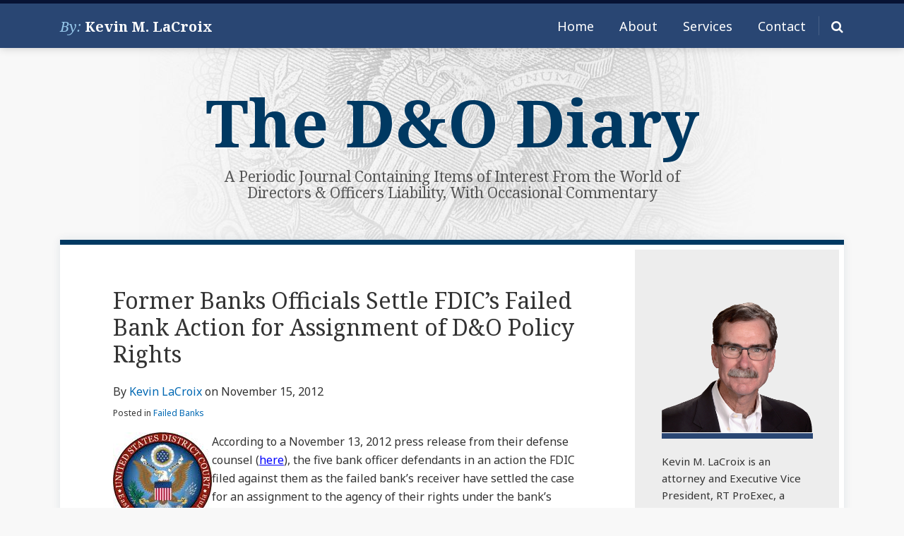

--- FILE ---
content_type: text/html; charset=UTF-8
request_url: https://www.dandodiary.com/2012/11/articles/failed-banks/former-banks-officials-settle-fdics-failed-bank-action-for-assignment-of-do-policy-rights/
body_size: 23461
content:
<!DOCTYPE html>


			<!--[if IE 9]>
				<html class=' lxb_af-template_tags-get_html-ie9' lang="en-US">
			<![endif]-->

			<!--[if !(IE 9)]><!-->
				<html class='' lang="en-US">
			<!--<![endif]-->
		
	<head>
				<meta charset='UTF-8' /><meta name='robots' content='index, follow, max-image-preview:large, max-snippet:-1, max-video-preview:-1' />
	<style>img:is([sizes="auto" i], [sizes^="auto," i]) { contain-intrinsic-size: 3000px 1500px }</style>
	
	<!-- This site is optimized with the Yoast SEO plugin v26.4 - https://yoast.com/wordpress/plugins/seo/ -->
	<title>Former Banks Officials Settle FDIC&#039;s Failed Bank Action for Assignment of D&amp;O Policy Rights | The D&amp;O Diary</title>
	<meta name="description" content="According to a November 13, 2012 press release from their defense counsel (here), the five bank officer defendants in an action the FDIC filed against" />
	<link rel="canonical" href="https://www.dandodiary.com/2012/11/articles/failed-banks/former-banks-officials-settle-fdics-failed-bank-action-for-assignment-of-do-policy-rights/" />
	<meta property="og:locale" content="en_US" />
	<meta property="og:type" content="article" />
	<meta property="og:title" content="Former Banks Officials Settle FDIC&#039;s Failed Bank Action for Assignment of D&amp;O Policy Rights" />
	<meta property="og:description" content="According to a November 13, 2012 press release from their defense counsel (here), the five bank officer defendants in an action the FDIC filed against" />
	<meta property="og:url" content="https://www.dandodiary.com/2012/11/articles/failed-banks/former-banks-officials-settle-fdics-failed-bank-action-for-assignment-of-do-policy-rights/" />
	<meta property="og:site_name" content="The D&amp;O Diary" />
	<meta property="article:published_time" content="2012-11-15T08:32:25+00:00" />
	<meta property="article:modified_time" content="2014-01-30T23:40:21+00:00" />
	<meta property="og:image" content="https://www.dandodiary.com/wp-content/uploads/sites/893/2012/11/edcal.jpg" />
	<meta name="author" content="Kevin LaCroix" />
	<meta name="twitter:card" content="summary_large_image" />
	<meta name="twitter:creator" content="@http://www.twitter.com/kevinlacroix" />
	<meta name="twitter:label1" content="Written by" />
	<meta name="twitter:data1" content="Kevin LaCroix" />
	<meta name="twitter:label2" content="Est. reading time" />
	<meta name="twitter:data2" content="8 minutes" />
	<script type="application/ld+json" class="yoast-schema-graph">{"@context":"https://schema.org","@graph":[{"@type":"WebPage","@id":"https://www.dandodiary.com/2012/11/articles/failed-banks/former-banks-officials-settle-fdics-failed-bank-action-for-assignment-of-do-policy-rights/","url":"https://www.dandodiary.com/2012/11/articles/failed-banks/former-banks-officials-settle-fdics-failed-bank-action-for-assignment-of-do-policy-rights/","name":"Former Banks Officials Settle FDIC's Failed Bank Action for Assignment of D&amp;O Policy Rights | The D&amp;O Diary","isPartOf":{"@id":"https://www.dandodiary.com/#website"},"primaryImageOfPage":{"@id":"https://www.dandodiary.com/2012/11/articles/failed-banks/former-banks-officials-settle-fdics-failed-bank-action-for-assignment-of-do-policy-rights/#primaryimage"},"image":{"@id":"https://www.dandodiary.com/2012/11/articles/failed-banks/former-banks-officials-settle-fdics-failed-bank-action-for-assignment-of-do-policy-rights/#primaryimage"},"thumbnailUrl":"https://dandodiaryboutique.lexblogplatformthree.com/wp-content/uploads/sites/893/2012/11/edcal.jpg","datePublished":"2012-11-15T08:32:25+00:00","dateModified":"2014-01-30T23:40:21+00:00","author":{"@id":"https://www.dandodiary.com/#/schema/person/d5ff28b22cef7bf005e89e5ecede7d73"},"description":"According to a November 13, 2012 press release from their defense counsel (here), the five bank officer defendants in an action the FDIC filed against","breadcrumb":{"@id":"https://www.dandodiary.com/2012/11/articles/failed-banks/former-banks-officials-settle-fdics-failed-bank-action-for-assignment-of-do-policy-rights/#breadcrumb"},"inLanguage":"en-US","potentialAction":[{"@type":"ReadAction","target":["https://www.dandodiary.com/2012/11/articles/failed-banks/former-banks-officials-settle-fdics-failed-bank-action-for-assignment-of-do-policy-rights/"]}]},{"@type":"ImageObject","inLanguage":"en-US","@id":"https://www.dandodiary.com/2012/11/articles/failed-banks/former-banks-officials-settle-fdics-failed-bank-action-for-assignment-of-do-policy-rights/#primaryimage","url":"https://dandodiaryboutique.lexblogplatformthree.com/wp-content/uploads/sites/893/2012/11/edcal.jpg","contentUrl":"https://dandodiaryboutique.lexblogplatformthree.com/wp-content/uploads/sites/893/2012/11/edcal.jpg"},{"@type":"BreadcrumbList","@id":"https://www.dandodiary.com/2012/11/articles/failed-banks/former-banks-officials-settle-fdics-failed-bank-action-for-assignment-of-do-policy-rights/#breadcrumb","itemListElement":[{"@type":"ListItem","position":1,"name":"Home","item":"https://www.dandodiary.com/"},{"@type":"ListItem","position":2,"name":"Former Banks Officials Settle FDIC&#8217;s Failed Bank Action for Assignment of D&amp;O Policy Rights"}]},{"@type":"WebSite","@id":"https://www.dandodiary.com/#website","url":"https://www.dandodiary.com/","name":"The D&amp;O Diary","description":"A Periodic Journal Containing Items of Interest From the World of Directors &amp; Officers Liability, With Occasional Commentary","potentialAction":[{"@type":"SearchAction","target":{"@type":"EntryPoint","urlTemplate":"https://www.dandodiary.com/?s={search_term_string}"},"query-input":{"@type":"PropertyValueSpecification","valueRequired":true,"valueName":"search_term_string"}}],"inLanguage":"en-US"},{"@type":"Person","@id":"https://www.dandodiary.com/#/schema/person/d5ff28b22cef7bf005e89e5ecede7d73","name":"Kevin LaCroix","image":{"@type":"ImageObject","inLanguage":"en-US","@id":"https://www.dandodiary.com/#/schema/person/image/a786b1ae392a93c2ca757a7bd8b48ba2","url":"https://secure.gravatar.com/avatar/3fa0894802965ccae465518d346b0f822ae7bd5733356794eb8f623fa1c033ce?s=96&d=mm&r=g","contentUrl":"https://secure.gravatar.com/avatar/3fa0894802965ccae465518d346b0f822ae7bd5733356794eb8f623fa1c033ce?s=96&d=mm&r=g","caption":"Kevin LaCroix"},"description":"Kevin M. LaCroix is an attorney and Executive Vice President, RT ProExec, a division of RT Specialty. RT ProExec is an insurance intermediary focused exclusively on management liability issues.","sameAs":["https://www.dandodiary.com/promo/about/","https://www.linkedin.com/in/kevinlacroix","https://x.com/http://www.twitter.com/kevinlacroix"],"url":"https://www.dandodiary.com/author/klacroix/"}]}</script>
	<!-- / Yoast SEO plugin. -->


<link rel='dns-prefetch' href='//www.googletagmanager.com' />
<link rel='dns-prefetch' href='https://www.dandodiary.com' />
<link rel="alternate" type="application/rss+xml" title="The D&amp;O Diary &raquo; Feed" href="https://www.dandodiary.com/feed/" />
<link rel="alternate" type="application/rss+xml" title="The D&amp;O Diary &raquo; Comments Feed" href="https://www.dandodiary.com/comments/feed/" />
<link rel="alternate" type="application/rss+xml" title="The D&amp;O Diary &raquo; Former Banks Officials Settle FDIC&#8217;s Failed Bank Action for Assignment of D&amp;O Policy Rights Comments Feed" href="https://www.dandodiary.com/2012/11/articles/failed-banks/former-banks-officials-settle-fdics-failed-bank-action-for-assignment-of-do-policy-rights/feed/" />
<link rel='stylesheet' id='wp-block-library-css' href='https://www.dandodiary.com/wp-includes/css/dist/block-library/style.min.css?ver=6.8.3' type='text/css' media='all' />
<style id='co-authors-plus-coauthors-style-inline-css' type='text/css'>
.wp-block-co-authors-plus-coauthors.is-layout-flow [class*=wp-block-co-authors-plus]{display:inline}

</style>
<style id='co-authors-plus-avatar-style-inline-css' type='text/css'>
.wp-block-co-authors-plus-avatar :where(img){height:auto;max-width:100%;vertical-align:bottom}.wp-block-co-authors-plus-coauthors.is-layout-flow .wp-block-co-authors-plus-avatar :where(img){vertical-align:middle}.wp-block-co-authors-plus-avatar:is(.alignleft,.alignright){display:table}.wp-block-co-authors-plus-avatar.aligncenter{display:table;margin-inline:auto}

</style>
<style id='co-authors-plus-image-style-inline-css' type='text/css'>
.wp-block-co-authors-plus-image{margin-bottom:0}.wp-block-co-authors-plus-image :where(img){height:auto;max-width:100%;vertical-align:bottom}.wp-block-co-authors-plus-coauthors.is-layout-flow .wp-block-co-authors-plus-image :where(img){vertical-align:middle}.wp-block-co-authors-plus-image:is(.alignfull,.alignwide) :where(img){width:100%}.wp-block-co-authors-plus-image:is(.alignleft,.alignright){display:table}.wp-block-co-authors-plus-image.aligncenter{display:table;margin-inline:auto}

</style>
<link rel='stylesheet' id='contact-form-7-css' href='https://www.dandodiary.com/wp-content/plugins/contact-form-7/includes/css/styles.css?ver=6.1.3' type='text/css' media='all' />
<style id='contact-form-7-inline-css' type='text/css'>
.grecaptcha-badge { 
								visibility: hidden; 
							}
</style>
<link rel='stylesheet' id='fontawesome-css' href='https://www.dandodiary.com/wp-content/plugins/lxb-font-awesome/css/font-awesome.css?ver=4.7' type='text/css' media='all' />
<link rel='stylesheet' id='lxb_af-enqueue-sass-front-css' href='https://www.dandodiary.com/wp-content/themes/lxb-apple-fritter/css/front.css?ver=11.3.6' type='text/css' media='all' />
<script type="text/javascript" src="https://www.dandodiary.com/wp-includes/js/jquery/jquery.min.js?ver=3.7.1" id="jquery-core-js"></script>
<script type="text/javascript" src="https://www.dandodiary.com/wp-includes/js/jquery/jquery-migrate.min.js?ver=3.4.1" id="jquery-migrate-js"></script>
<script type="text/javascript" src="https://www.dandodiary.com/wp-content/themes/lxb-apple-fritter/js/script.js?ver=11.3.6" id="lxb_af-enqueue-script-js"></script>
<script type="text/javascript" src="https://www.googletagmanager.com/gtag/js?id=G-G2EB2SCM89" id="gtm_script-js" async="async" data-wp-strategy="async"></script>
<script type="text/javascript" src="https://www.dandodiary.com/wp-content/plugins/lxb-dashboard-analytics/js/config.js?ver=1" id="gtm_config-js" async="async" data-wp-strategy="async"></script>
<link rel="https://api.w.org/" href="https://www.dandodiary.com/wp-json/" /><link rel="alternate" title="JSON" type="application/json" href="https://www.dandodiary.com/wp-json/wp/v2/posts/2171" /><link rel='shortlink' href='https://www.dandodiary.com/?p=2171' />
<link rel="alternate" title="oEmbed (JSON)" type="application/json+oembed" href="https://www.dandodiary.com/wp-json/oembed/1.0/embed?url=https%3A%2F%2Fwww.dandodiary.com%2F2012%2F11%2Farticles%2Ffailed-banks%2Fformer-banks-officials-settle-fdics-failed-bank-action-for-assignment-of-do-policy-rights%2F" />
<link rel="alternate" title="oEmbed (XML)" type="text/xml+oembed" href="https://www.dandodiary.com/wp-json/oembed/1.0/embed?url=https%3A%2F%2Fwww.dandodiary.com%2F2012%2F11%2Farticles%2Ffailed-banks%2Fformer-banks-officials-settle-fdics-failed-bank-action-for-assignment-of-do-policy-rights%2F&#038;format=xml" />
<!-- Default Statcounter code for The New D & O Diary

https://www.dandodiary.com -->

<script type="text/javascript">

var sc_project=3433224;

var sc_invisible=1;

var sc_security="e43bcb75";

</script>

<script type="text/javascript"

src="https://www.statcounter.com/counter/counter.js"

async></script>

<noscript><div class="statcounter"><a title="Web Analytics"

href="https://statcounter.com/" target="_blank"><img class="statcounter"

src="https://c.statcounter.com/3433224/0/e43bcb75/1/"

alt="Web Analytics"/></a></div></noscript>

<!-- End of Statcounter Code --><style class='lxb_af-inline_css'> body { background-image:  url( https://www.dandodiary.com/wp-content/uploads/sites/893/2019/12/page-bg-v3.jpg ) ; }  body { background-position: center top; }  body { background-repeat: no-repeat; }  body { background-size: initial; }  body { color: #333333; }  .lxb_af-slider .glider-prev,.lxb_af-slider .glider-next,.lxb_af-slider .glider-prev:focus,.lxb_af-slider .glider-next:focus,a,html body.lxb_af-is_maple_bar .LXB_Maple_Bar_Templating-get_memberships_abc a,html body.lxb_af-is_maple_bar .LXB_Maple_Bar_Templating-get_sources_abc a,html body.lxb_af-is_maple_bar .LXB_Maple_Bar_Templating-get_membership_author_abc_by_id a,html body.lxb_af-is_maple_bar .LXB_Maple_Bar_Templating-get_source_author_abc_by_id a,.lxb_af .mejs-controls .mejs-time-rail .mejs-time-current { color: #0068b3; }  html body.lxb_af-is_maple_bar .LXB_Maple_Bar_Templating-get_sources_abc a:after,html body.lxb_af-is_maple_bar .LXB_Maple_Bar_Templating-get_memberships_abc a:after,html body.lxb_af-is_maple_bar .LXB_Maple_Bar_Templating-get_membership_author_abc_by_id a:after,html body.lxb_af-is_maple_bar .LXB_Maple_Bar_Templating-get_source_author_abc_by_id a:after,.lxb_af .mejs-controls .mejs-horizontal-volume-slider .mejs-horizontal-volume-current,html body .glider-dot.active { background-color: #0068b3; }  .lxb_af-slider .glider-dot.active { background-color: #0068b3; }  a:focus img { outline-color: #0068b3; }  .lxb_af-globals-fonts-pairing-source_sans_source_serif blockquote { border-color: #0068b3; }  .lxb_af-nav_walker-item-has_hash_link:hover > a,a:hover,a:active,.current-menu-item > a,.lxb_af-slider .glider-prev:hover,.lxb_af-slider .glider-next:hover { color: #3a9be0; }  a:focus { outline-color: #3a9be0; }  .lxb_af-accent-color,a.lxb_af-accent-color { color: #0068b3; }  .lxb_af-accent-background_color { background-color: #0068b3; }  body { background-color: #f8f8f8; }  .lxb_af-grid-display-table .lxb_af-hamburger_parent-is_open .lxb_af-nav_walker-item,.lxb_af-hamburger_parent-is_open .lxb_af-widget:not( :last-child ) { border-color: rgba(255,255,255,0.2); }  .lxb_af-template_tags-get_archive_intro,.lxb_af-maple_bar_template_tags-get_archive_intro,.search-results .lxb_af-panel-main .lxb_af-template_tags-get_archive_intro-search-title,.search-results .lxb_af-panel-main .lxb_af-maple_bar_template_tags-get_archive_intro-search-title,.lxb_af-has_search_in_main .lxb_af-panel-main .lxb_af-template_tags-get_no_posts_found-sorry,.lxb_af-template_tags-get_archives_forms-is_404,.lxb_af-template_tags-get_no_posts_found-sorry,.lxb_af-loop > .lxb_af-template_tags-get_breadcrumbs,.lxb_af-template_tags-get_taxonomy_archive-row,.lxb_af-template_tags-get_taxonomy_archive-cell,.lxb_af-post_footer .lxb_af-template_tags-get_post_nascar:not( :last-child ),.lxb_af-post,.lxb_af-post.lxb_af-not_card,.lxb_af-post .lxb_dga_users_table td,.lxb_af-advanced_categories-get_posts .lxb_af-advanced_categories-get_posts-post,html body.lxb_af-is_wide .lxb_af-post-border,html body.lxb_af-is_maple_bar.author .lxb_af-maple_bar_template_tags-get_author_profile_sidebar-main-box,html body.lxb_af-is_maple_bar.author h4.lxb_af-before_loop_author { border-color: #dddddd; }  body .lxb_af-template_tags-get_post_nascar a,body .lxb_af-template_tags-get_post_nascar a:hover { color: #cccccc; }  body .lxb_dga_user_social a,body .lxb_dga_user_social a:hover,.lxb_af-template_tags-get_author_bio_box .lxb_af-template_tags-get_user_nascar a,.lxb_af-template_tags-get_author_bio_box .lxb_af-template_tags-get_user_nascar a:hover,.author .lxb_af-template_tags-get_user_nascar a,.author .lxb_af-template_tags-get_user_nascar a:hover { color: rainbow; }  a.lxb_af-template_tags-get_pagination-button { color: #ffffff; }  a.lxb_af-template_tags-get_pagination-button { background-color: #0068b3; }  a.lxb_af-template_tags-get_pagination-button:hover { background-color: #003962; }  .lxb_mct_subscribe_widget_form [type="submit"] { color: #ffffff; }  .lxb_mct_subscribe_widget_form [type="submit"] { background-color: #003962; }  .lxb_mct_subscribe_widget_form [type="submit"]:hover { background-color: #0068b3; }  .lxb_dga_list_authors_widget .lxb_dga_users_list a { color: #ffffff; }  .wpcf7 [type="submit"] { color: #ffffff; }  .wpcf7 [type="submit"] { background-color: #003962; }  .wpcf7 [type="submit"]:hover { background-color: #0068b3; }  .lxb_af-widgets-top_stripe { position: fixed; }  .lxb_af-widgets-top_stripe { color: #ffffff; }  .lxb_af-widgets-top_stripe .lxb_af-slider .glider-prev,.lxb_af-widgets-top_stripe .lxb_af-slider .glider-next,.lxb_af-widgets-top_stripe .lxb_af-slider .glider-prev:focus,.lxb_af-widgets-top_stripe .lxb_af-slider .glider-next:focus,.lxb_af-widgets-top_stripe a { color: #ffffff; }  .lxb_af-widgets-top_stripe .lxb_af-slider .glider-dot.active { background-color: #ffffff; }  .lxb_af-widgets-top_stripe .lxb_af-nav_walker-item-has_hash_link:hover > a,.lxb_af-widgets-top_stripe a:hover,.lxb_af-widgets-top_stripe a:active,.lxb_af-widgets-top_stripe .current-menu-item > a,.lxb_af-widgets-top_stripe .lxb_af-slider .glider-prev:hover,.lxb_af-widgets-top_stripe .lxb_af-slider .glider-next:hover { color: #7ea7e8; }  .lxb_af-widgets-top_stripe a:focus { outline-color: #7ea7e8; }  .lxb_af-widgets-top_stripe,.lxb_af-widgets-top_stripe .lxb_af-sub_menu.lxb_af-reveal-to_visual { background-color: #294673; }  .lxb_af-widgets-top_stripe { border-right: none !important; }  .lxb_af-widgets-top_stripe { border-bottom: none !important; }  .lxb_af-widgets-top_stripe { border-left: none !important; }  .lxb_af-widgets-top_stripe { border-style: solid; }  .lxb_af-widgets-top_stripe { border-width: 5px; }  .lxb_af-widgets-top_stripe { border-color: #071334; }  .lxb_af-widgets-top_stripe { box-shadow: 0 0 12px 0 rgba(0,0,0,0.2);; }  .lxb_af-widgets-top_stripe a { text-decoration: none; }  .lxb_af-widgets-masthead { min-height: px; }  .lxb_af-widgets-masthead { border-width: px; } 
									@media ( max-width : 770px ) {
										.lxb_af-widgets-masthead {
											background-image: none;
										}
									}
								 .lxb_af-widgets-masthead a { text-decoration: none; }  .lxb_af-widgets-bottom_stripe { border-width: px; }  .lxb_af-widgets-bottom_stripe a { text-decoration: none; } 
									@media ( max-width : 770px ) {
										.lxb_af-widgets-bottom_stripe {
											background-image: none;
										}
									}
								 .lxb_af-panel-main { margin-bottom: 30px; }  .lxb_af-card,.lxb_af-panel-main { background-color: #ffffff; }  
					.lxb_af-card,
					.lxb_af-panel-main
				 { border-right: none !important; }  
					.lxb_af-card,
					.lxb_af-panel-main
				 { border-left: none !important; }  
					.lxb_af-card,
					.lxb_af-panel-main
				 { border-style: solid; }  .lxb_af-card,.lxb_af-panel-main { border-width: 7px; }  .lxb_af-post.lxb_af-not_card.lxb_af-grid-magazine-cell,.lxb_af-grid-magazine-cell,.lxb_af-grid-magazine-row,.lxb_af-card,.lxb_af-panel-main { border-color: #003962; }  .lxb_af-panel-main { box-shadow: 0 0 12px 0 rgba(0,57,98,0.1); }  .lxb_af-widgets-sidebar a { text-decoration: none; }  .lxb_af-widgets-sidebar { background-color: #ededed; }  .lxb_af-widgets-sidebar { border-style: solid; }  .lxb_af-widgets-sidebar { border-width: 7px; }  .lxb_af-widgets-sidebar { border-color: #ffffff; }  a.lxb_af-template_tags-get_linked_post_title-link { color: #003962; }  a.lxb_af-template_tags-get_linked_post_title-link:hover { color: #0068b3; }  a.lxb_af-template_tags-get_linked_post_title-link:focus { outline-color: #0068b3; }  .lxb_af-template_tags-get_author_bio_box .lxb_af-template_tags-get_author-linked_avatar { width: px; }  .lxb_af-widgets-main_header a { text-decoration: none; }  .lxb_af-widgets-main_header { border-width: px; } 
											#lxb_af-widgets-home_page_featured { padding :  ; }
										 .lxb_af-widgets-home_page_featured a { text-decoration: none; }  .lxb_af-widgets-home_page_featured { border-width: px; } 
											html body .lxb_af-page .lxb_af-loop .lxb_af-widgets.lxb_af-widgets-interstitial { padding :  ; }
										 .lxb_af-interstitial-widget_title { color: #ffffff; }  .lxb_af-widgets-interstitial { color: #ffffff; }  .lxb_af-widgets-interstitial a { text-decoration: none; }  .lxb_af-box-full.lxb_af-widgets-interstitial,.lxb_af-box-constrained.lxb_af-widgets-interstitial .lxb_af-interstitial-inner_wrapper { background-color: #2a3140; }  .lxb_af-box-full.lxb_af-widgets-interstitial,.lxb_af-box-constrained.lxb_af-widgets-interstitial .lxb_af-interstitial-inner_wrapper { border-width: px; }  .lxb_af-widgets-main_footer a { text-decoration: none; }  .lxb_af-widgets-main_footer { border-width: px; }  .lxb_af-trailer { border-width: px; }  .lxb_af-widgets-trailer_top a { text-decoration: none; }  .lxb_af-widgets-trailer_top { border-top: none !important; }  .lxb_af-widgets-trailer_top { border-right: none !important; }  .lxb_af-widgets-trailer_top { border-left: none !important; }  .lxb_af-widgets-trailer_top { border-style: solid; }  .lxb_af-widgets-trailer_top { border-width: 2px; }  .lxb_af-widgets-trailer_top { border-color: #dee5e8; }  .lxb_af-widgets-trailer_contact a { text-decoration: none; }  .lxb_af-widgets-trailer_extras a { text-decoration: none; }  .lxb_af-widgets-colophon a { text-decoration: none; }  .lxb_af-widgets-colophon { background-color: #ffffff; }  .lxb_af-widgets-colophon { border-right: none !important; }  .lxb_af-widgets-colophon { border-bottom: none !important; }  .lxb_af-widgets-colophon { border-left: none !important; }  .lxb_af-widgets-colophon { border-style: solid; }  .lxb_af-widgets-colophon { border-width: 1px; }  .lxb_af-widgets-colophon { border-color: #dee5e8; }  body .lxb_af-post_content p.is-style-callout { background-color: #f2f2f2; }  body .lxb_af-post_content p.is-style-callout { color: #000; }  body .lxb_af-post_content ol.is-style-callout,body .lxb_af-post_content ul.is-style-callout { background-color: #f2f2f2; }  body .lxb_af-post_content ol.is-style-callout,body .lxb_af-post_content ul.is-style-callout { color: #000; }  .wp-block-button.is-style-warning .wp-block-button__link { background-color: #cc0000; }  .lxb_af-post_content button.is-style-warning .wp-block-button__link { color: #FFF; } </style>
			<!-- Added by lxb_af-typekit-style -->	
			<style>.lxb_af-header_text,.lxb_af-template_tags-get_author-linked_display_name,h1,h2,h3,h4,h5,h6,dt,nav,.lxb_af-button,button,input[type='submit'] { font-family: 'Noto Serif', Georgia, Times New Roman }.lxb_af-body_text,.lxb_af-nav_walker-item-link,.lxb_dga_users_list h3,#mc_submit-sidebar-subscribe,.lxb_af-template_tags-get_pagination-button,.lxb_af-button,input[type="submit"], .lxb_af-accent-body_text, nav.lxb_af-template_tags-get_breadcrumbs, body { font-family: 'Noto Sans', Verdana, Arial }</style>
		
				
			<link rel='preconnect' href='https://fonts.gstatic.com' crossorigin />
			<link rel='preload' as='style' href='https://fonts.googleapis.com/css?family=Noto+Serif%3A400%2C400i%2C700%2C700i%7CNoto+Sans%3A400%2C400i%2C700%2C700i&display=swap' />
		
				<link data-lxb_af_media_switch='all' rel='stylesheet' href='https://fonts.googleapis.com/css?family=Noto+Serif%3A400%2C400i%2C700%2C700i%7CNoto+Sans%3A400%2C400i%2C700%2C700i&display=swap' media='print'>
			
			<style>
				.mc_website, body .main .mc_website {
					border: 0 !important;
					clip: rect( 1px, 1px, 1px, 1px );
					height: 0 !important;
					overflow: hidden !important;
					padding: 0 !important;
					position: absolute !important;
					width: 0 !important;
				}
				
				.screen-reader-text {
					clip: rect( 1px, 1px, 1px, 1px );
					height: 1px;
					overflow: hidden;
					position: absolute !important;
					width: 1px;
				}
			</style>
		<link rel="icon" href="https://www.dandodiary.com/wp-content/uploads/sites/893/2019/12/cropped-favicon-32x32.png" sizes="32x32" />
<link rel="icon" href="https://www.dandodiary.com/wp-content/uploads/sites/893/2019/12/cropped-favicon-192x192.png" sizes="192x192" />
<link rel="apple-touch-icon" href="https://www.dandodiary.com/wp-content/uploads/sites/893/2019/12/cropped-favicon-180x180.png" />
<meta name="msapplication-TileImage" content="https://www.dandodiary.com/wp-content/uploads/sites/893/2019/12/cropped-favicon-270x270.png" />
<meta name="viewport" content="width=device-width, initial-scale=1" /><link rel="profile" href="//gmpg.org/xfn/11"><script id='LXB_DBA_Localize' type='application/json'>{"subsite_measurement_id":"G-G2EB2SCM89","network_measurement_id":"","needs_consent":false}</script><style> iframe[src*="disqusads"],iframe[src*="ads-iframe"]{ display: none !important; } </style>			<style>
				.lxb_accordion_links_icon_widget-links-rainbow [class*='twitter']   { color: #1E3050; }
				.lxb_accordion_links_icon_widget-links-rainbow [class*='facebook']  { color: #3b5998; }
				.lxb_accordion_links_icon_widget-links-rainbow [class*='google']    { color: #dd4b39; }
				.lxb_accordion_links_icon_widget-links-rainbow [class*='linkedin']  { color: #007bb6; }
				.lxb_accordion_links_icon_widget-links-rainbow [class*='flickr']    { color: #ff0084; }
				.lxb_accordion_links_icon_widget-links-rainbow [class*='instagram'] { color: #3f729b; }
				.lxb_accordion_links_icon_widget-links-rainbow [class*='pinterest'] { color: #c92228; }
				.lxb_accordion_links_icon_widget-links-rainbow [class*='youtube']   { color: #bb0000; }

				.lxb_accordion_links_icon_widget-links-black .lxb_accordion_links_icon_widget-link > * { color: black; }
				.lxb_accordion_links_icon_widget-links-white .lxb_accordion_links_icon_widget-link > * { color: white; }

				.lxb_accordion_links_icon_widget-sr_only {
					position: absolute;
					width: 1px;
					height: 1px;
					padding: 0;
					margin: -1px;
					overflow: hidden;
					clip: rect(0,0,0,0);
					border: 0;
				}

			</style>
		<style type='text/css' > #lxb_af-firm_credit-7 .lxb_af-firm_credit-widget-title-link { font-size: 20px;}
				@media ( max-width : 580px ) {
						#lxb_af-firm_credit-7 .lxb_af-firm_credit-widget-title-link {
							font-size: 18px;
						}
					}
			
				@media ( max-width : 400px ) {
						#lxb_af-firm_credit-7 .lxb_af-firm_credit-widget-title-link {
							font-size: 16.2px;
						}
					}
			#lxb_af-firm_credit-7 .lxb_af-firm_credit-widget-before_title { font-size: 20px;}
				@media ( max-width : 580px ) {
						#lxb_af-firm_credit-7 .lxb_af-firm_credit-widget-before_title {
							font-size: 16px;
						}
					}
			
				@media ( max-width : 400px ) {
						#lxb_af-firm_credit-7 .lxb_af-firm_credit-widget-before_title {
							font-size: 16px;
						}
					}
			 </style><style type='text/css' > 
			.lxb_af-lexblog_credit-widget-link,
			.lxb_af-lexblog_credit-widget-link:hover {
				color: #333333 !important;
			} </style><style type='text/css' > #lxb_af-marquee-3 h1.lxb_af-marquee-widget-title { font-size: 92px;}
				@media ( max-width : 580px ) {
						#lxb_af-marquee-3 h1.lxb_af-marquee-widget-title {
							font-size: 73.6px;
						}
					}
			
				@media ( max-width : 400px ) {
						#lxb_af-marquee-3 h1.lxb_af-marquee-widget-title {
							font-size: 58.88px;
						}
					}
			#lxb_af-marquee-3 p.lxb_af-marquee-widget-tagline { font-size: 20px;}
				@media ( max-width : 580px ) {
						#lxb_af-marquee-3 p.lxb_af-marquee-widget-tagline {
							font-size: 16px;
						}
					}
			
				@media ( max-width : 400px ) {
						#lxb_af-marquee-3 p.lxb_af-marquee-widget-tagline {
							font-size: 16px;
						}
					}
			#lxb_af-marquee-5 p.lxb_af-marquee-widget-tagline { font-size: 21px;}
				@media ( max-width : 580px ) {
						#lxb_af-marquee-5 p.lxb_af-marquee-widget-tagline {
							font-size: 16.8px;
						}
					}
			
				@media ( max-width : 400px ) {
						#lxb_af-marquee-5 p.lxb_af-marquee-widget-tagline {
							font-size: 16px;
						}
					}
			#lxb_af-marquee-9 h1.lxb_af-marquee-widget-title { font-size: 60px;}
				@media ( max-width : 580px ) {
						#lxb_af-marquee-9 h1.lxb_af-marquee-widget-title {
							font-size: 48px;
						}
					}
			
				@media ( max-width : 400px ) {
						#lxb_af-marquee-9 h1.lxb_af-marquee-widget-title {
							font-size: 38.4px;
						}
					}
			#lxb_af-marquee-9 p.lxb_af-marquee-widget-tagline { font-size: 11px;}
				@media ( max-width : 580px ) {
						#lxb_af-marquee-9 p.lxb_af-marquee-widget-tagline {
							font-size: 16px;
						}
					}
			
				@media ( max-width : 400px ) {
						#lxb_af-marquee-9 p.lxb_af-marquee-widget-tagline {
							font-size: 16px;
						}
					}
			 </style><style type='text/css' >  </style><script id='LXB_AF_Breakpoints' type='application/json'>{"full_bleed":1710,"max":1100,"large":900,"medium":770,"small":580,"xsmall":400,"min":320}</script><style type='text/css' > 
									/* global, with legacy media query */
									@media ( min-width : 770px ) {
										#lxb_af-marquee-3 {  padding : 20px 0px 15px 0px ;  }
									}
								
									/* global, with legacy media query */
									@media ( min-width : 770px ) {
										#lxb_af-marquee-5 {  padding : 0px 0px 20px 0px ;  }
									}
								
									/* global, with legacy media query */
									@media ( min-width : 770px ) {
										#lxb_af-marquee-7 {  padding : 0px 0px 10px 0px ;  }
									}
								 </style>	</head>
	
		<body class="wp-singular post-template-default single single-post postid-2171 single-format-standard wp-embed-responsive wp-theme-lxb-apple-fritter lxb_af-is_front_end lxb_af-content-width-660 lxb_af-is_first_page lxb_af-is_paginationed_page lxb_af-user_is_not_priveleged lxb_af-is_not_cards lxb_af-is_not_magazine lxb_af-main-sidebar-float-right lxb_af-globals-design-post_share_icon_color_scheme-cccccc lxb_af-globals-design-author_follow_icon_color_scheme-rainbow lxb_af-globals-fonts-pairing-noto lxb_af-header-top_stripe-vertical_whitespace-500 lxb_af-header-top_stripe-position-fixed lxb_af-header-top_stripe-drop_shadow-rgba00002 lxb_af-header-masthead-widget_layout-default lxb_af-header-bottom_stripe-widget_layout-grid lxb_af-main-layout_design-margin_bottom-30px lxb_af-main-layout_design-drop_shadow-rgba0579801 lxb_af-main-layout_design-byline_last_sep- lxb_af-main-layout_design-archive_header-loop lxb_af-main-content-breadcrumbs-hide_breadcrumbs lxb_af-main-content-post_byline_href-author_archive lxb_af-main-content-categories-post_header lxb_af-main-content-nascar-in_post_footerindex_after_post lxb_af-main-content-nascar_which_links-emailtwitterfacebooklinkedinprint lxb_af-main-content-post_author_bio_box-1 lxb_af-main-content-related_posts-1 lxb_af-main-content-related_posts_section_title-RelatedPosts lxb_af-main-home_page_featured-box-constrained lxb_af-main-interstitial-which_templates-indexsingle-post lxb_af-main-interstitial-after_which_paragraph-after lxb_af-main-main_footer-widget_layout-grid lxb_af-footer-trailer_contact-align-left lxb_af-footer-trailer_contact-width-311 lxb_af-footer-trailer_extras-align-right lxb_af-footer-trailer_extras-width-811 lxb_af-blocks-core_paragraph-callout_bg-f2f2f2 lxb_af-blocks-core_paragraph-callout_text-000 lxb_af-blocks-core_list-callout_bg-f2f2f2 lxb_af-blocks-core_list-callout_text-000 lxb_af-blocks-core_button-warning_button_bg-cc0000 lxb_af-blocks-core_button-warning_button_text-FFF lxb_af-lxb_ogre-design-byline-hide_byline  has_support_pin " >

		<!-- before wp_body_open -->
				<!-- after wp_body_open -->

				<a class='screen-reader-text lxb_af-template_tags-get_skip_link' href='#lxb_af-loop'>Skip to content</a>
				<div class='lxb_af-page' >

						<header role='banner' class='lxb_af lxb_af-box-full lxb_af-panel lxb_af-panel-header lxb_af-grid-parade'>
				
			<div  id='lxb_af-widgets-top_stripe' class='lxb_af lxb_af-box-full lxb_af-drop_shadow-rgba0-0-02 lxb_af-position-fixed lxb_af-text_decoration-none lxb_af-vertical_whitespace-500 lxb_af-widgets lxb_af-widgets-top_stripe lxb_af-grid-parade lxb_af-grid-display-table     lxb_af-hamburger_grandparent lxb_af-hamburger_grandparent-is_closed lxb_af-has_bg  '>
				<div class='lxb_af-top_stripe-inner_wrapper lxb_af-inner_wrapper lxb_af-grid-clear lxb_af-hamburger_parent lxb_af-hamburger_parent-is_closed'>
					<section id="lxb_af-hamburger-3" class="lxb_af-widget lxb_af-hamburger lxb_af-grid-display-table_cell lxb_af-widgets-top_stripe-widget lxb_af-hamburger-position-right lxb_af-hide_edit_shortcut" ><h3 class='lxb_af-hamburger-widget-toggle-title lxb_af-hamburger-widget-toggle-position-right'><a aria-label='Menu' aria-expanded='false' class='lxb_af-hamburger-widget-toggle lxb_af-toggle lxb_af-hide-gt-medium lxb_af-toggle-is_closed' href='#'><span class='lxb_af-hamburger-widget-toggle_icon icon-reorder lxb_af-hamburger-widget-toggle_icon-size_500'></span> <span class='lxb_af-hamburger-widget-toggle_label lxb_af-hamburger-widget-toggle_label-icon-reorder screen-reader-text'  >Menu</span></a></h3></section><section id="lxb_af-firm_credit-7" class="lxb_af-widget lxb_af-firm_credit lxb_af-grid-display-table_cell lxb_af-widgets-top_stripe-widget lxb_af-is_not_hamburger lxb_af-has_hamburger_sibling lxb_af-is_stuck_to_hamburger lxb_af-hamburger-position-right lxb_af-text_align-left lxb_af-grid-width-2_of_5" >
				<span class='lxb_af-firm_credit-widget-title lxb_af-firm_credit-widget-title-has_logo-left'>
					
					<span
						style='  color : #94c5e8; '
						class='lxb_af-firm_credit-widget-before_title lxb_af-header_text lxb_af-header-light  lxb_af-header-italics '
					>
						By: 
					</span>
				
					<a style='  color : #ffffff; '   class='lxb_af-firm_credit-widget-title-link lxb_af-header_text lxb_af-header-bold ' href='/'>Kevin M. LaCroix</a>
				</span>
			</section><section id="lxb_af-nav-3" class="lxb_af-widget lxb_af-nav lxb_af-grid-display-table_cell lxb_af-widgets-top_stripe-widget lxb_af-is_not_hamburger lxb_af-has_hamburger_sibling lxb_af-hide-lt-medium lxb_af-is_not_stuck_to_hamburger lxb_af-is_neither_hamburger_nor_stuck_to_hamburger lxb_af-text_align-right lxb_af-grid-width-7_of_10" ><nav aria-label="global-navigation" class="lxb_af-nav-widget lxb_af-nav-widget-global-navigation" style="  text-transform: capitalize;  "><span class=' menu-item menu-item-type-custom menu-item-object-custom lxb_af-nav_walker-item '><a  href='/'  class='lxb_af-nav_walker-item-link lxb_af-nav_walker-item-text_link  '>Home</a></span><span class=' menu-item menu-item-type-post_type menu-item-object-page lxb_af-nav_walker-item '><a  href='https://www.dandodiary.com/about/'  class='lxb_af-nav_walker-item-link lxb_af-nav_walker-item-text_link  '>About</a></span><span class=' menu-item menu-item-type-post_type menu-item-object-page lxb_af-nav_walker-item '><a  href='https://www.dandodiary.com/services/'  class='lxb_af-nav_walker-item-link lxb_af-nav_walker-item-text_link  '>Services</a></span><span class=' menu-item menu-item-type-post_type menu-item-object-page lxb_af-nav_walker-item '><a  href='https://www.dandodiary.com/contact/'  class='lxb_af-nav_walker-item-link lxb_af-nav_walker-item-text_link  '>Contact</a></span></nav></section><section id="lxb_af-divider-14" class="lxb_af-widget lxb_af-divider lxb_af-grid-display-table_cell lxb_af-widgets-top_stripe-widget lxb_af-is_not_hamburger lxb_af-has_hamburger_sibling lxb_af-hide-lt-medium lxb_af-is_not_stuck_to_hamburger lxb_af-is_neither_hamburger_nor_stuck_to_hamburger" >
			<div style=' background-color: rgba(255,255,255,0.15);  width: 1px;' class='lxb_af-divider-widget-div'></div>
		</section><section id="lxb_af-skinny_search-3" class="lxb_af-widget lxb_af-skinny_search lxb_af-grid-display-table_cell lxb_af-widgets-top_stripe-widget lxb_af-is_not_hamburger lxb_af-has_hamburger_sibling lxb_af-hide-lt-medium lxb_af-is_not_stuck_to_hamburger lxb_af-is_neither_hamburger_nor_stuck_to_hamburger lxb_af-hide_edit_shortcut" >

            	<span class='lxb_af-skinny_search-controller-wrap'><a href='#' class='lxb_af-skinny_search-controller'><span class='icon-search'></span> <span class='lxb_af-hide-gt-medium'>Search</span></a></span>
           		<form method='get' class='lxb_af-skinny_search overlay' data-controller='lxb_af-skinny_search-controller' data-closer='lxb_af-skinny_search-closer' action='https://www.dandodiary.com' role='search'>
                	<a href='#' class='lxb_af-skinny_search-closer'><span class='icon-close'></span> <span class='screen-reader-text'>Close</span></a>
                	<div class='lxb_af-skinny_search-inner inner'>
                		<div class='lxb_af-skinny_search-fieldset'>
                			<span class='icon-search'></span>
                    		
				<label class='screen-reader-text' for='lxb_af-s-445329'>Enter Search Terms</label>
				
			<!--[if IE 9]>
				<input class='lxb_af-template_tags-get_search_form-search' type='search' id='lxb_af-s-445329' value='Enter Search Terms' name='s'>
			<![endif]-->
		
				
			<!--[if !(IE 9)]><!-->
				<input class='lxb_af-template_tags-get_search_form-search' type='search' placeholder='Enter Search Terms' id='lxb_af-s-445329'  name='s'>
			<!--<![endif]-->
		
		
                    	</div>
                    	<div class='lxb_af-skinny_search-fieldset'>
                    		<button class='lxb_af-template_tags-get_search_form-submit lxb_af-button' value='Search'>Search </button>
                    	</div>
               	 	</div>
           	 	</form>
        	</section>
				</div>
			</div>
						
			<div  id='lxb_af-widgets-masthead' class='lxb_af lxb_af-box-full lxb_af-hide_from_media- lxb_af-min_height- lxb_af-position- lxb_af-text_decoration-none lxb_af-widget_layout-default lxb_af-widgets lxb_af-widgets-masthead lxb_af-grid-parade lxb_af-grid-display-normal     lxb_af-not_hamburger_grandparent lxb_af-has_no_bg  '>
				<div class='lxb_af-masthead-inner_wrapper lxb_af-inner_wrapper lxb_af-grid-clear '>
					<section id="lxb_af-marquee-3" class="lxb_af-widget lxb_af-marquee lxb_af-widgets-masthead-widget lxb_af-is_not_hamburger lxb_af-has_no_hamburger_sibling lxb_af-grid-align-center lxb_af-text_align-center lxb_af-padding-20px 0px 15px 0px lxb_af-center_if_narrow lxb_af-layout_options-lxb_af-center_if_narrow lxb_af-grid-width-1_of_1" >
				<div class='lxb_af-marquee-widget-title_tagline_wrap lxb_af-marquee-widget-title_tagline_wrap-bottom '>
					
			<h1 style=' text-shadow : 2px 2px 3px rgba(255,255,255,0.4); ' class='lxb_af-marquee-widget-title lxb_af-marquee-widget-title-has_logo- lxb_af-header_text accent_parent- lxb_af-accent_parent-italics lxb_af-accent_parent- lxb_af-accent_parent- lxb_af-accent_parent- lxb_af-accent_parent- lxb_af-header-bold lxb_af-header-bold'>
				<a style=' color:#003962; ' class='lxb_af-marquee-widget-title-link' href='https://www.dandodiary.com'>The D&amp;O Diary</a>
			</h1>
		
					
				</div>
			</section><section id="lxb_af-marquee-5" class="lxb_af-widget lxb_af-marquee lxb_af-widgets-masthead-widget lxb_af-is_not_hamburger lxb_af-has_no_hamburger_sibling lxb_af-grid-align-center lxb_af-text_align-center lxb_af-padding-0px 0px 20px 0px lxb_af-grid-width-5_of_8" >
				<div class='lxb_af-marquee-widget-title_tagline_wrap lxb_af-marquee-widget-title_tagline_wrap-bottom '>
					
					<p style=' text-shadow : 1px 1px 2px rgba(255,255,255,0.4);   color:#555555; ' class='lxb_af-marquee-widget-tagline lxb_af-marquee-widget-tagline-has_logo- lxb_af-accent- lxb_af-header_text'>A Periodic Journal Containing Items of Interest From the World of Directors &amp; Officers Liability, With Occasional Commentary</p>
				</div>
			</section>
				</div>
			</div>
									</header>

						<main role="main" class="lxb_af lxb_af-archive_header-loop lxb_af-background_color-ffffff lxb_af-border_color-003962 lxb_af-border_sides-top-bottom lxb_af-border_width-7 lxb_af-box-constrained lxb_af-byline_last_sep- lxb_af-drop_shadow-rgba0-57-98-01 lxb_af-margin_bottom-30px lxb_af-panel lxb_af-panel-main">

								
								
								<div class="lxb_af-grid-parade lxb_af-parade-loop-sidebar lxb_af" >
					
										<div id= 'lxb_af-loop' class= 'lxb_af-loop lxb_af-grid-width-8_of_11' >

																		
															
																			
						

	<article  data-qa="exclude" class="post-2171 post type-post status-publish format-standard hentry category-failed-banks tag-assignment-of-rights tag-consent-judgment tag-failed-bank-litigation tag-failed-banks tag-fdic lxb_af-post lxb_af-post-first lxb_af-not_card lxb_af-grid-not-magazine-cell">
 		
 		<header role="presentation" class="lxb_af-post_header lxb_af-grid-parade">

 			
						
			<h1 class='lxb_af-template_tags-get_post_title'>Former Banks Officials Settle FDIC&#8217;s Failed Bank Action for Assignment of D&amp;O Policy Rights</h1>
													
			<div class='lxb_af-post_header-meta'>

								
				<div class='lxb_af-post_header-meta-byline_cat_wrap'>	
					<div class='lxb_af-template_tags-get_post_byline lxb_af-post_meta'>By <span class='lxb_af-template_tags-get_authors lxb_af-template_tags-get_authors-get_linked_author_names lxb_af-template_tags-get_authors-get_linked_author_names-get_post_byline-authors'><a   class='lxb_af-template_tags-get_author lxb_af-template_tags-get_author-get_authors-author' href='https://www.dandodiary.com/author/klacroix/'>Kevin LaCroix</a></span> on <time datetime='2012-11-15 12:00' class='lxb_af-template_tags-get_post_date lxb_af-template_tags-get_post_date-get_post_byline-date'>November 15, 2012</time></div>		
											<div class='lxb_af-template_tags-get_post_categories lxb_af-hide_from_print lxb_af-post_meta'>Posted in <a class='lxb_af-template_tags-get_post_categories-link lxb_af-post_meta-link' href='https://www.dandodiary.com/articles/failed-banks/'>Failed Banks</a></div>					
				</div>

								
			</div>

		</header>
		
		<div class="lxb_af-post_content lxb_af-clear">

				
			
					
						
			<p><img decoding="async" alt="" align="left" width="140" height="137" src="https://www.dandodiary.com/wp-content/uploads/sites/893/2012/11/edcal.jpg" />According to a November 13, 2012 press release from their defense counsel (<a href="http://www.prlog.org/12022868-joseph-cohen-settles-all-claims-by-fdic-against-five-former-officers-of-county-bank.html"><font color="#0000ff">here</font></a>), the five bank officer defendants in an action the FDIC filed against them as the failed bank&rsquo;s receiver have settled the case for an assignment to the agency of their rights under the bank&rsquo;s D&amp;O insurance policy.</p>
<p>&nbsp;</p>
<p style="margin: 0in 0in 10pt">The case involves the former County Bank of Merced, California, which <a href="http://www.fdic.gov/bank/individual/failed/county.html"><font color="#0000ff">failed on February 6, 2009</font></a>, when the FDIC was appointed as its receiver. As discussed <a href="https://www.dandodiary.com/2012/01/articles/failed-banks/fdic-sues-former-officers-of-failed-california-bank/"><font color="#0000ff">here</font></a>, in January 2012, the FDIC filed an action in the Eastern District of California against five former officers of the bank, each of whom served on the bank&rsquo;s Executive Loan Committee. The complaint alleges claims against them for negligence and breach of fiduciary duty, in connection with 12 loans the bank made between December 2005 and June 2008 that the FDIC says caused the bank losses in excess of $42 million.</p>
<p style="margin: 0in 0in 10pt">&nbsp;</p>
<p style="margin: 0in 0in 10pt">In August 2012, the five individuals filed their own separate lawsuit in the Eastern District of California against the bank&rsquo;s D&amp;O insurer. A copy of their complaint can be found <a href="http://clients.oakbridgeins.com/clients/blog/merced.pdf"><font color="#0000ff">here</font></a>. The individuals contend that the carrier has wrongfully denied coverage under the policy and wrongfully refused to defend them. The individuals seek a judicial declaration that the claim against them is covered under the policy and also asserts claims for breach of contract and for bad faith.</p>
<p style="margin: 0in 0in 10pt">&nbsp;</p>
<p style="margin: 0in 0in 10pt">From the individuals&rsquo; complaint, it appears that the carrier is denying coverage based on the insured vs. insured exclusion (about which refer <a href="https://www.dandodiary.com/2008/08/articles/d-o-insurance/do-insurance-the-insured-v-insured-exclusion/"><font color="#0000ff">here</font></a>). The individuals contend that the policy&rsquo;s base form had a regulatory exclusion, which had it remained in the policy would have precluded coverage for the FDIC&rsquo;s action against them. The individuals allege further that the bank had purchased an endorsement to the policy that removed the regulatory exclusion from the policy. The individuals essentially contend that the point of the endorsement to remove the regulatory exclusion was to ensure that the policy provided coverage for claims brought by the FDIC, and the carrier therefore should not be able to rely on a different exclusion to try to deny coverage for an FDIC claim.</p>
<p style="margin: 0in 0in 10pt">&nbsp;</p>
<p style="margin: 0in 0in 10pt">According to defense counsel&rsquo;s press release, in their settlement with the FDIC, the five individuals assigned their claim for bad faith and breach of contract to the FDIC, while retaining their right to try recover from the D&amp;O insurer their defense fees incurred prior to the settlement The parties also exchanged covenants not to bring any further actions against each other, and the settlement also included a covenant by the FDIC not to assert any claims against the five individuals&rsquo; property or assets. The FDIC will control and prosecute the assigned claims against the insurer at the agency&rsquo;s own cost and expense. The officers maintained their right to continue their own retained claims.</p>
<p style="margin: 0in 0in 10pt">&nbsp;</p>
<p style="margin: 0in 0in 10pt">As I have previously noted (<a href="https://www.dandodiary.com/2011/09/articles/failed-banks/failed-bank-battles-is-do-insurance-coverage-the-real-frontline/"><font color="#0000ff">here</font></a>), questions of D&amp;O insurance coverage may represent the real battle ground in the current wave of FDIC failed bank litigation, and as I also noted in that same post, one of the critical coverage issues of contention may be whether or not the insured vs. insured policy precludes coverage for the FDIC&rsquo;s claims against the former officers and directors of the failed bank.</p>
<p style="margin: 0in 0in 10pt">&nbsp;</p>
<p style="margin: 0in 0in 10pt">Perhaps of greater interest in this context, in the case that I discussed in the prior post to which I linked in the preceding paragraph, the former bank officials involved in the case were also able to settle the FDIC&rsquo;s claim against them for their agreement to the entry of a judgment against them together with an assignment of their rights under their D&amp;O insurance and a covenant by the FDIC not to execute the judgment against them.</p>
<p style="margin: 0in 0in 10pt">&nbsp;</p>
<p style="margin: 0in 0in 10pt">It remains to be seen whether or not the FDIC&rsquo;s willingness to resolve these cases against the former bank officers and directors on this basis will work for the agency. They will still have to succeed in establishing that the D&amp;O insurers&rsquo; policies provide coverage for the claims (as well as fight off the carriers&rsquo; likely procedural objections to the validity of the agreed judgment and assignment). But it is in any event interesting to see that the FDIC is willing to resolve cases on this basis, at least in certain circumstances (perhaps only when particular coverage issues are involved as well).</p>
<p style="margin: 0in 0in 10pt">&nbsp;</p>
<p style="margin: 0in 0in 10pt">There may well be legitimate arguments about the merits or demerits of these types of deals. Of course, it certainly could be argued that the D&amp;O insurer, having denied coverage, should not be heard to object to the fact that the individuals have taken steps to protect themselves. However, the problem with these type of consent judgment/covenant not to execute type deals is that this approach can run the risk of slipping into a collusive arrangement, with the insured individual willingly agreeing to a settlement amount that has no relation to the his or her true liability exposure. Without meaning to suggest anything one way or another about this particular deal, I will say that in my prior life as an insurer-side coverage attorney, I did see deals that were questionable.</p>
<p style="margin: 0in 0in 10pt">&nbsp;</p>
<p style="margin: 0in 0in 10pt">All of that said, however, these types of deals have undeniable attractions for the individual defendants involved, and I would expect that other defendants in other failed bank cases will undoubtedly be looking to see if they can reach settlements with the FDIC on a similar basis. Whatever the merits or demerits of these types of deals, we undoubtedly will see many more of them before the current round of failed bank litigation finally plays itself out.</p>
<p style="margin: 0in 0in 10pt">&nbsp;</p>
<p style="margin: 0in 0in 10pt">Special thanks to a loyal reader for seding me a copy of the defense counsel&#8217;s press release.</p>
<p style="margin: 0in 0in 10pt">&nbsp;</p>
<p style="margin: 0in 0in 10pt"><strong>Management Liability Insurance and the Potential Liabilities of Law Firm Managers: </strong>Attorneys are well aware of their need to procure and maintain errors and omissions insurance &ndash; or what they typically think of as malpractice insurance. But while they understand their need to have insurance in the event of claims against them asserting that they erred in the delivery of client services, attorneys, or at least some of them, can be reluctant to accept their need to also maintain insurance protecting their firm&rsquo;s managers against claims for wrongful acts committed in the&nbsp;management of their firm.</p>
<p style="margin: 0in 0in 10pt">&nbsp;</p>
<p style="margin: 0in 0in 10pt">Attorneys resistant to the need for this type of insurance (or advisors who have to try to persuade them of the need) will want to take a look at the November 14, 2012 <i>Wall Street Journal</i> article entitled &ldquo;Creditors Seek to Sue Dewey&rsquo;s Ex-Leader&rdquo; (<a href="http://online.wsj.com/article/SB10001424127887324556304578117443348737294.html?mod=ITP_marketplace_1"><font color="#0000ff">here</font></a>). The article describes a motion that the unsecured creditors of the failed Dewey &amp; LeBouef firm have filed in the firm&rsquo;s bankruptcy proceedings. The unsecured creditors seek the leave of the bankruptcy court to file an action against the firm&rsquo;s former Chairman, its former executive director, and its former chief financial officer, seeking to hold the three individuals liable for alleged misconduct the unsecured creditors contend led to the firm&rsquo;s demise.</p>
<p style="margin: 0in 0in 10pt">&nbsp;</p>
<p style="margin: 0in 0in 10pt">The unsecured creditors bid to pursue claims against the former law firm managers illustrates a point I have often made when discussing management liability insurance for law firms, which is that law firm managers face the possibility of potential claims for an wide variety of potential claimants. Indeed, as I think this situation illustrates, the law firm managers at least potentially face potential claims from the same general range of claimants as does any privately held business and therefore the need for management liability insurance is the same.</p>
<p style="margin: 0in 0in 10pt">&nbsp;</p>
<p style="margin: 0in 0in 10pt">Lawyers are of course nothing if not argumentative and I can anticipate the likely lawyer reaction (being a recovering attorney myself) to the attempt to draw these kinds of conclusion from this situation. First, some lawyers might argue that the lawsuit the unsecured creditors want to file is solely about the insurance that the law firm maintained, and in the absence of the insurance, the unsecured creditors would not be pursuing the claim. I would object to this argument on two grounds; first, it is speculative (as it requires us to make assumptions about the claimants&rsquo; motivations) and also it assumes facts not in evidence (that is, that the claimants would not be pursuing the claims in absence of the insurance).</p>
<p style="margin: 0in 0in 10pt">&nbsp;</p>
<p style="margin: 0in 0in 10pt">But the real problem with this argument is that is presumes that prospective defendants would be better off without the insurance. That strikes me as a dicey proposition and not one that personally I would not want to have to test. Most self-interested persons faced with the prospects of angry creditors asserting millions of dollars of claims would be very grateful to have a D&amp;O insurance policy to defend and indemnify them.</p>
<p style="margin: 0in 0in 10pt">&nbsp;</p>
<p style="margin: 0in 0in 10pt">Special thanks to a loyal reader for drawing my attention to the <i>Journal</i> article.</p>
<p style="margin: 0in 0in 10pt">&nbsp;</p>

			
			
		</div>
  
		<footer role="presentation" class="lxb_af-post_footer">

			<!-- This div will get jQuery'd out if it ends up being empty, but we want to give maple bar a chance to hook in with a wrapper div. -->
			<div class='lxb_af-post_footer-cat_wrap'>
											</div>

			<div class='lxb_af-template_tags-get_post_tags lxb_af-hide_from_print lxb_af-post_meta'>Tags: <a class='lxb_af-template_tags-get_post_tags-link lxb_af-post_meta-link' href='https://www.dandodiary.com/tags/assignment-of-rights/'>assignment of rights</a>, <a class='lxb_af-template_tags-get_post_tags-link lxb_af-post_meta-link' href='https://www.dandodiary.com/tags/consent-judgment/'>consent judgment</a>, <a class='lxb_af-template_tags-get_post_tags-link lxb_af-post_meta-link' href='https://www.dandodiary.com/tags/failed-bank-litigation/'>failed bank litigation</a>, <a class='lxb_af-template_tags-get_post_tags-link lxb_af-post_meta-link' href='https://www.dandodiary.com/tags/failed-banks/'>Failed Banks</a>, <a class='lxb_af-template_tags-get_post_tags-link lxb_af-post_meta-link' href='https://www.dandodiary.com/tags/fdic/'>FDIC</a></div>
										<div class='lxb_af-template_tags-get_post_nascar lxb_af-template_tags-get_post_nascar-#cccccc'><a class='lxb_af-template_tags-get_post_print_link' href='#'><span class="screen-reader-text">Print:</span><span class="icon-print"></span></a><div class='post-social font-awesome lxb_nascar_js'><a rel='noopener'  target='_blank'   class = 'icon-envelope-alt lxb_nascar_share'  href = 'mailto:?subject=Former%20Banks%20Officials%20Settle%20FDIC%27s%20Failed%20Bank%20Action%20for%20Assignment%20of%20D%20and%20O%20Policy%20Rights%20-%20The%20D%20and%20O%20Diary&amp;body=https://www.dandodiary.com/2012/11/articles/failed-banks/former-banks-officials-settle-fdics-failed-bank-action-for-assignment-of-do-policy-rights/' ><span class='screen-reader-text'>Email this post</span></a><a rel='noopener' href='http://twitter.com/share/?text=Former+Banks+Officials+Settle+FDIC&#038;url=https://www.dandodiary.com/2012/11/articles/failed-banks/former-banks-officials-settle-fdics-failed-bank-action-for-assignment-of-do-policy-rights/#039;s%20Failed%20Bank%20Action%20for%20Assignment%20of%20D%20and%20O%20Policy%20Rights' target='_blank'  data-share_to = 'http://twitter.com/share'  data-text = 'Former Banks Officials Settle FDIC&#039;s Failed Bank Action for Assignment of D and O Policy Rights'  data-url = 'https://www.dandodiary.com/2012/11/articles/failed-banks/former-banks-officials-settle-fdics-failed-bank-action-for-assignment-of-do-policy-rights/'   class = 'icon-twitter-sign lxb_nascar_share' ><span class='screen-reader-text'>Tweet this post</span></a><a rel='noopener' href='http://www.facebook.com/sharer.php/?u=https://www.dandodiary.com/2012/11/articles/failed-banks/former-banks-officials-settle-fdics-failed-bank-action-for-assignment-of-do-policy-rights/' target='_blank'  data-share_to = 'http://www.facebook.com/sharer.php'  data-u = 'https://www.dandodiary.com/2012/11/articles/failed-banks/former-banks-officials-settle-fdics-failed-bank-action-for-assignment-of-do-policy-rights/'   class = 'icon-facebook-sign lxb_nascar_share' ><span class='screen-reader-text'>Like this post</span></a><a rel='noopener' href='http://www.linkedin.com/shareArticle/?mini=true&#038;url=https%3A%2F%2Fwww.dandodiary.com%2F2012%2F11%2Farticles%2Ffailed-banks%2Fformer-banks-officials-settle-fdics-failed-bank-action-for-assignment-of-do-policy-rights%2F&#038;title=Former+Banks+Officials+Settle+FDIC&#038;summary#039;s%20Failed%20Bank%20Action%20for%20Assignment%20of%20D%20and%20O%20Policy%20Rights%20-%20The%20D%20and%20O%20Diary' target='_blank'  data-share_to = 'http://www.linkedin.com/shareArticle'  data-mini = 'true'  data-url = 'https://www.dandodiary.com/2012/11/articles/failed-banks/former-banks-officials-settle-fdics-failed-bank-action-for-assignment-of-do-policy-rights/'  data-title = 'Former Banks Officials Settle FDIC&#039;s Failed Bank Action for Assignment of D and O Policy Rights - The D and O Diary'   class = 'icon-linkedin-sign lxb_nascar_share' ><span class='screen-reader-text'>Share this post on LinkedIn</span></a></div></div>			
			<div class='lxb_af-template_tags-get_author_bio_boxes lxb_af-grid-box-constrained lxb_af-grid-clear '>
					<div class='lxb_af-template_tags-get_author_bio_box lxb_af-grid-clear'>
						<a   class='lxb_af-template_tags-get_author lxb_af-template_tags-get_author-linked_avatar' href='https://www.dandodiary.com/author/klacroix/'><img loading="lazy" src="https://lexblogplatformthree.com/wp-content/uploads/sites/893/userphoto/2405-1574796020.thumbnail.png" width="60" height="56" class="lxb_af-template_tags-get_avatar" alt="Photo of Kevin LaCroix" /></a>
						<a   class='lxb_af-template_tags-get_author lxb_af-template_tags-get_author-linked_display_name' href='https://www.dandodiary.com/author/klacroix/'>Kevin LaCroix</a>
						<div class='lxb_af-template_tags-get_author_bio_box-description'><p>Kevin M. LaCroix is an attorney and Executive Vice President, RT ProExec, a division of RT Specialty. RT ProExec is an insurance intermediary focused exclusively on management liability issues.</p></div>
						<div class='lxb_af-template_tags-get_user_nascar lxb_af-template_tags-get_author_bio_box-get_user_nascar lxb_af-template_tags-get_user_nascar-rainbow'><span class='lxb_af-template_tags-get_user_nascar-links'><a href='https://www.dandodiary.com/promo/about/'  target='_blank'><span class='icon-globe'></span><span class='screen-reader-text'>Read more about Kevin LaCroix</span></a><a href='https://www.linkedin.com/in/kevinlacroix' target='_blank' ><i class='icon-linkedin-sign'></i><span class='screen-reader-text'>Kevin&#39;s Linkedin Profile</span></a><a href='http://www.twitter.com/kevinlacroix' target='_blank' ><i class='icon-twitter-sign'></i><span class='screen-reader-text'>Kevin&#39;s Twitter Profile</span></a></span></div>
					</div>
				</div><div class='lxb_af-template_tags-get_related_posts lxb_af-grid-box-constrained lxb_af-grid-clear  '><h5 class='lxb_af-template_tags-get_related_posts-title'>Related Posts</h5><div class='lxb_related_posts'><div class='lxb_related_posts lxb_af-box_max_padder lxb_af-grid-display-table lxb_af-grid-display-table-not_remainders'><div class='lxb_af-grid-display-table_row'>
				<div class='lxb_af-grid-width-1_of_3 lxb_related_posts-single lxb_af-grid-display-table_cell'>
					<div class='lxb_related_post'>
						<a class='lxb_related_posts-title_link' href='https://www.dandodiary.com/2024/05/articles/failed-banks/thinking-about-the-banks-one-year-after-last-years-crisis-events/'>Thinking About Banks One Year After Last Year’s Crisis Events</a>
						<div class='lxb_related_posts-date'>May 5, 2024</div>
					</div>
				</div>
			
				<div class='lxb_af-grid-width-1_of_3 lxb_related_posts-single lxb_af-grid-display-table_cell'>
					<div class='lxb_related_post'>
						<a class='lxb_related_posts-title_link' href='https://www.dandodiary.com/2023/11/articles/failed-banks/checking-in-on-the-2023-banking-crisis/'>Checking in on the 2023 Banking Crisis</a>
						<div class='lxb_related_posts-date'>November 7, 2023</div>
					</div>
				</div>
			
				<div class='lxb_af-grid-width-1_of_3 lxb_related_posts-single lxb_af-grid-display-table_cell'>
					<div class='lxb_related_post'>
						<a class='lxb_related_posts-title_link' href='https://www.dandodiary.com/2023/06/articles/failed-banks/where-are-we-now-with-the-banking-crisis-of-2023/'>Where Are We Now With the Banking Crisis of 2023?</a>
						<div class='lxb_related_posts-date'>June 25, 2023</div>
					</div>
				</div>
			</div></div></div></div>
		</footer>

	</article>

<div  data-qa="exclude" id="lxb_af-comments-jump">
<div id="disqus_thread"></div>
</div>																			
						
						
					<!-- end .loop -->
					</div>

										
			<aside  id='lxb_af-widgets-sidebar' class='lxb_af lxb_af-archive_float- lxb_af-author_archive_float- lxb_af-float-right lxb_af-index_float- lxb_af-single_post_float- lxb_af-text_decoration-none lxb_af-widgets lxb_af-widgets-sidebar lxb_af-grid-display-normal lxb_af-grid-width-3_of_11    lxb_af-not_hamburger_grandparent lxb_af-has_bg  '>
				<div class='lxb_af-sidebar-inner_wrapper lxb_af-inner_wrapper lxb_af-grid-clear '>
					<section id="lxb_af-page_getter-12" class="lxb_af-widget lxb_af-page_getter lxb_af-widgets-sidebar-widget lxb_af-is_not_hamburger lxb_af-has_no_hamburger_sibling lxb_af-is_columnar" ><div class='lxb_af-page_getter-widget lxb_af-box_max_padder lxb_af-grid-display-table lxb_af-grid-display-table-not_remainders'><div class='lxb_af-grid-display-table_row'>
				<div class='lxb_af-grid-width-1_of_1 lxb_af-page_getter-widget-single lxb_af-grid-display-table_cell'>
					<div class='lxb_af-page_getter-widget-page_text'><p><img class="aligncenter size-full wp-image-18989" src="https://www.dandodiary.com/wp-content/uploads/sites/893/2019/12/kevin-bio.png" alt="" width="418" height="397" /></p>
<p>Kevin M. LaCroix is an attorney and Executive Vice President, RT ProExec, a division of RT Specialty. RT ProExec is an insurance intermediary focused exclusively on management liability issues&#8230;</p>
</div><a  class='lxb_af-page_getter-widget-link' href='https://www.dandodiary.com/about/'><span class='lxb_af-page_getter-widget-link-text'>Read More</span></a>
				</div>
			</div></div></section><section id="lxb_af-divider-5" class="lxb_af-widget lxb_af-divider lxb_af-widgets-sidebar-widget lxb_af-is_not_hamburger lxb_af-has_no_hamburger_sibling" >
			<div style=' background-color: #ffffff;  height: 3px; ' class='lxb_af-divider-widget-div'></div>
		</section><section id="media_image-3" class="lxb_af-widget media_image lxb_af-widgets-sidebar-widget lxb_af-is_not_hamburger lxb_af-has_no_hamburger_sibling" ><a href="http://www.rtspecialty.com/professional/about-rt-proexec"><img width="199" height="56" src="https://www.dandodiary.com/wp-content/uploads/sites/893/2019/11/proexec.png" class="image wp-image-18941  attachment-full size-full" alt="" style="max-width: 100%; height: auto;" decoding="async" loading="lazy" srcset="https://www.dandodiary.com/wp-content/uploads/sites/893/2019/11/proexec.png 199w, https://www.dandodiary.com/wp-content/uploads/sites/893/2019/11/proexec-150x42.png 150w, https://www.dandodiary.com/wp-content/uploads/sites/893/2019/11/proexec-40x11.png 40w, https://www.dandodiary.com/wp-content/uploads/sites/893/2019/11/proexec-80x23.png 80w, https://www.dandodiary.com/wp-content/uploads/sites/893/2019/11/proexec-160x45.png 160w, https://www.dandodiary.com/wp-content/uploads/sites/893/2019/11/proexec-184x52.png 184w, https://www.dandodiary.com/wp-content/uploads/sites/893/2019/11/proexec-138x39.png 138w, https://www.dandodiary.com/wp-content/uploads/sites/893/2019/11/proexec-123x35.png 123w, https://www.dandodiary.com/wp-content/uploads/sites/893/2019/11/proexec-110x31.png 110w, https://www.dandodiary.com/wp-content/uploads/sites/893/2019/11/proexec-55x15.png 55w, https://www.dandodiary.com/wp-content/uploads/sites/893/2019/11/proexec-71x20.png 71w" sizes="auto, (max-width: 199px) 100vw, 199px" /></a></section><section id="media_image-4" class="lxb_af-widget media_image lxb_af-widgets-sidebar-widget lxb_af-is_not_hamburger lxb_af-has_no_hamburger_sibling" ><a href="http://rtspecialty.com/"><img width="200" height="72" src="https://www.dandodiary.com/wp-content/uploads/sites/893/2019/11/ryanturner.png" class="image wp-image-18940  attachment-medium size-medium" alt="" style="max-width: 100%; height: auto;" decoding="async" loading="lazy" srcset="https://www.dandodiary.com/wp-content/uploads/sites/893/2019/11/ryanturner.png 200w, https://www.dandodiary.com/wp-content/uploads/sites/893/2019/11/ryanturner-150x54.png 150w, https://www.dandodiary.com/wp-content/uploads/sites/893/2019/11/ryanturner-40x14.png 40w, https://www.dandodiary.com/wp-content/uploads/sites/893/2019/11/ryanturner-80x29.png 80w, https://www.dandodiary.com/wp-content/uploads/sites/893/2019/11/ryanturner-160x58.png 160w, https://www.dandodiary.com/wp-content/uploads/sites/893/2019/11/ryanturner-184x66.png 184w, https://www.dandodiary.com/wp-content/uploads/sites/893/2019/11/ryanturner-138x50.png 138w, https://www.dandodiary.com/wp-content/uploads/sites/893/2019/11/ryanturner-123x44.png 123w, https://www.dandodiary.com/wp-content/uploads/sites/893/2019/11/ryanturner-110x40.png 110w, https://www.dandodiary.com/wp-content/uploads/sites/893/2019/11/ryanturner-55x20.png 55w, https://www.dandodiary.com/wp-content/uploads/sites/893/2019/11/ryanturner-71x26.png 71w, https://www.dandodiary.com/wp-content/uploads/sites/893/2019/11/ryanturner-167x60.png 167w" sizes="auto, (max-width: 200px) 100vw, 200px" /></a></section><section id="lxb_af-divider-8" class="lxb_af-widget lxb_af-divider lxb_af-widgets-sidebar-widget lxb_af-is_not_hamburger lxb_af-has_no_hamburger_sibling" >
			<div style=' background-color: #ffffff;  height: 3px; ' class='lxb_af-divider-widget-div'></div>
		</section><section id="media_image-6" class="lxb_af-widget media_image lxb_af-widgets-sidebar-widget lxb_af-is_not_hamburger lxb_af-has_no_hamburger_sibling" ><img width="230" height="292" src="https://www.dandodiary.com/wp-content/uploads/sites/893/2020/01/LexBlog-Excellence-Awards-2019-Winner.png" class="image wp-image-19376  attachment-full size-full" alt="" style="max-width: 100%; height: auto;" decoding="async" loading="lazy" srcset="https://www.dandodiary.com/wp-content/uploads/sites/893/2020/01/LexBlog-Excellence-Awards-2019-Winner.png 230w, https://www.dandodiary.com/wp-content/uploads/sites/893/2020/01/LexBlog-Excellence-Awards-2019-Winner-118x150.png 118w, https://www.dandodiary.com/wp-content/uploads/sites/893/2020/01/LexBlog-Excellence-Awards-2019-Winner-40x51.png 40w, https://www.dandodiary.com/wp-content/uploads/sites/893/2020/01/LexBlog-Excellence-Awards-2019-Winner-80x102.png 80w, https://www.dandodiary.com/wp-content/uploads/sites/893/2020/01/LexBlog-Excellence-Awards-2019-Winner-160x203.png 160w, https://www.dandodiary.com/wp-content/uploads/sites/893/2020/01/LexBlog-Excellence-Awards-2019-Winner-220x279.png 220w, https://www.dandodiary.com/wp-content/uploads/sites/893/2020/01/LexBlog-Excellence-Awards-2019-Winner-184x234.png 184w, https://www.dandodiary.com/wp-content/uploads/sites/893/2020/01/LexBlog-Excellence-Awards-2019-Winner-138x175.png 138w, https://www.dandodiary.com/wp-content/uploads/sites/893/2020/01/LexBlog-Excellence-Awards-2019-Winner-123x156.png 123w, https://www.dandodiary.com/wp-content/uploads/sites/893/2020/01/LexBlog-Excellence-Awards-2019-Winner-110x140.png 110w, https://www.dandodiary.com/wp-content/uploads/sites/893/2020/01/LexBlog-Excellence-Awards-2019-Winner-207x263.png 207w, https://www.dandodiary.com/wp-content/uploads/sites/893/2020/01/LexBlog-Excellence-Awards-2019-Winner-55x70.png 55w, https://www.dandodiary.com/wp-content/uploads/sites/893/2020/01/LexBlog-Excellence-Awards-2019-Winner-71x90.png 71w, https://www.dandodiary.com/wp-content/uploads/sites/893/2020/01/LexBlog-Excellence-Awards-2019-Winner-47x60.png 47w" sizes="auto, (max-width: 230px) 100vw, 230px" /></section><section id="lxb_af-divider-16" class="lxb_af-widget lxb_af-divider lxb_af-widgets-sidebar-widget lxb_af-is_not_hamburger lxb_af-has_no_hamburger_sibling" >
			<div style=' background-color: #ffffff;  height: 3px; ' class='lxb_af-divider-widget-div'></div>
		</section><section id="lxb_af-page_getter-14" class="lxb_af-widget lxb_af-page_getter lxb_af-widgets-sidebar-widget lxb_af-is_not_hamburger lxb_af-has_no_hamburger_sibling lxb_af-is_columnar" ><div class='lxb_af-page_getter-widget lxb_af-box_max_padder lxb_af-grid-display-table lxb_af-grid-display-table-not_remainders'><div class='lxb_af-grid-display-table_row'>
				<div class='lxb_af-grid-width-1_of_1 lxb_af-page_getter-widget-single lxb_af-grid-display-table_cell'>
					<div class='lxb_af-page_getter-widget-page_text'><div style="color: #fff;background: #003962;padding: 20px">
<h5><i style="color: #3a9be0" class="icon-gears"></i> <em>Nuts And Bolts</em> of D&amp;O Insurance</h5>
<p>This multipart series explores the basics of directors&#039; and officers&#039; liability insurance. The index for this series can be <a style="color: #3a9be0" href="https://www.dandodiary.com/nuts-and-bolts/">Found Here <i class="icon-angle-right"></i></a></p>
</div>
</div>
				</div>
			</div></div></section><section id="lxb_af-divider-7" class="lxb_af-widget lxb_af-divider lxb_af-widgets-sidebar-widget lxb_af-is_not_hamburger lxb_af-has_no_hamburger_sibling" >
			<div style=' background-color: #ffffff;  height: 3px; ' class='lxb_af-divider-widget-div'></div>
		</section><section id="lxb_accordion_links_icon_widget-11" class="lxb_af-widget lxb_accordion_links_icon_widget lxb_af-widgets-sidebar-widget lxb_af-is_not_hamburger lxb_af-has_no_hamburger_sibling" ><h3 data-widget-id="lxb_accordion_links_icon_widget-11" class="lxb_af-widget_title lxb_af-sidebar-widget_title lxb_accordion_links_icon_widget-11-widget_title lxb_af-title_text_transform-capitalize">Stay Connected</h3><div class='lxb_accordion_links_icon_widget-links lxb_accordion_links_icon_widget-links-rainbow'>
					<a href='/feed' class='lxb_accordion_links_icon_widget-link lxb_accordion_links_icon_widget-link-subscribetothisblogviarss'  rel="noopener">
						<span class='icon-rss-sign'></span>
						<span class='screen-reader-text'>
							Subscribe to this blog via RSS
						</span>
					</a>
				
					<a href='http://www.linkedin.com/in/kevinlacroix' class='lxb_accordion_links_icon_widget-link lxb_accordion_links_icon_widget-link-viewmylinkedinprofile'  rel="noopener">
						<span class='icon-linkedin-sign'></span>
						<span class='screen-reader-text'>
							View My LinkedIn Profile
						</span>
					</a>
				</div></section><section id="lxb_mct_subscribe_widget-7" class="lxb_af-widget lxb_mct_subscribe_widget lxb_af-widgets-sidebar-widget lxb_af-is_not_hamburger lxb_af-has_no_hamburger_sibling" >
			<h3 data-widget-id="lxb_mct_subscribe_widget-7" class="lxb_af-widget_title lxb_af-sidebar-widget_title lxb_mct_subscribe_widget-7-widget_title ">Subscribe By Email</h3>
			
			<form class='lxb_mct_subscribe_widget_form  ' action='https://www.dandodiary.com/2012/11/articles/failed-banks/former-banks-officials-settle-fdics-failed-bank-action-for-assignment-of-do-policy-rights/' method='post'>
				
				<input type='email' required class='' id='lxb_mct-form-1' name='mc_email' placeholder='Your Email Address'>
				<label for='mc_website-lxb_mct-form-1' class='mc_website_label screen-reader-text '>Your website url</label>
				<input type='text' id='mc_website-lxb_mct-form-1' class='mc_website ' tabindex='-1' aria-hidden='true' name='mc_website' value='Website'>
				
				
				
				<input type='submit' class='' id='mc_submit-lxb_mct-form-1' name='mc_submit' value='Subscribe'>
				<input type='hidden' name='mc_input_id' value='lxb_mct-form-1'>
				<input type='hidden' name='mc_list_id' value='805e44cbae'>
				<input type='hidden' name='mc_redirect_to' value='/thanks/'>
				<input type='hidden' id='mc_load_time-lxb_mct-form-1' name='mc_load_time' value='0'>
				<input type='hidden' name='profile_link_classes' value=''>
			</form>
			
			
			
		</section><section id="lxb_af-divider-9" class="lxb_af-widget lxb_af-divider lxb_af-widgets-sidebar-widget lxb_af-is_not_hamburger lxb_af-has_no_hamburger_sibling" >
			<div style=' background-color: #ffffff;  height: 3px; ' class='lxb_af-divider-widget-div'></div>
		</section><section id="categories-5" class="lxb_af-widget categories lxb_af-widgets-sidebar-widget lxb_af-is_not_hamburger lxb_af-has_no_hamburger_sibling" ><h3 data-widget-id="categories-5" class="lxb_af-widget_title lxb_af-sidebar-widget_title categories-5-widget_title lxb_af-title_text_transform-capitalize">Topics</h3><form action="https://www.dandodiary.com" method="get"><label class="screen-reader-text" for="cat">Topics</label><select  name='cat' id='cat' class='postform'>
	<option value='-1'>Select Category</option>
	<option class="level-0" value="66">Accountant Liability</option>
	<option class="level-0" value="2780">Accounting Issues</option>
	<option class="level-0" value="2303">ADR</option>
	<option class="level-0" value="1168">Affordable Care Act</option>
	<option class="level-0" value="64">AIM</option>
	<option class="level-0" value="38">Articles</option>
	<option class="level-0" value="3504">Artificial Intelligence</option>
	<option class="level-0" value="2853">Bankruptcy</option>
	<option class="level-0" value="3719">Banks</option>
	<option class="level-0" value="167">Blogging</option>
	<option class="level-0" value="2455">Brexit</option>
	<option class="level-0" value="1494">Class Action Litigation</option>
	<option class="level-0" value="31">Class Action Settlements</option>
	<option class="level-0" value="2297">Climate Change</option>
	<option class="level-0" value="903">Conflicts Minerals</option>
	<option class="level-0" value="2594">Consumer Protection</option>
	<option class="level-0" value="2739">Coronavirus</option>
	<option class="level-0" value="46">Corporate Governance</option>
	<option class="level-0" value="2794">Corporate Law</option>
	<option class="level-0" value="2585">Corporate Litigation</option>
	<option class="level-0" value="1891">Criminal Enforcement</option>
	<option class="level-0" value="2291">Cryptocurrencies</option>
	<option class="level-0" value="940">Cyber Liability</option>
	<option class="level-0" value="44">D &amp; O Insurance</option>
	<option class="level-0" value="944">Director and Officer Liability</option>
	<option class="level-0" value="33">Earnings Guidance</option>
	<option class="level-0" value="1236">Employment Practices Liability</option>
	<option class="level-0" value="41">Enron</option>
	<option class="level-0" value="70">Environmental Liability</option>
	<option class="level-0" value="50">ERISA</option>
	<option class="level-0" value="3240">ESG</option>
	<option class="level-0" value="63">Executive Compensation</option>
	<option class="level-0" value="3808">Expert Testimony</option>
	<option class="level-0" value="366">Failed Banks</option>
	<option class="level-0" value="42">Fair Labor Standards Act</option>
	<option class="level-0" value="2109">Fiduciary Liability</option>
	<option class="level-0" value="2286">Financial Reporting</option>
	<option class="level-0" value="35">Foreign Corrupt Practices Act</option>
	<option class="level-0" value="1806">Frisbee Photos</option>
	<option class="level-0" value="3777">Geopolitical Risk</option>
	<option class="level-0" value="1233">Health Care Organizations</option>
	<option class="level-0" value="49">Hedge Funds</option>
	<option class="level-0" value="1520">Indemnification and Advancement</option>
	<option class="level-0" value="69">Insider Trading</option>
	<option class="level-0" value="1904">Insurance Coverage</option>
	<option class="level-0" value="1800">Insurance Industry</option>
	<option class="level-0" value="3430">Insurance Regulation</option>
	<option class="level-0" value="3557">Intellectual Property</option>
	<option class="level-0" value="59">International D &amp; O</option>
	<option class="level-0" value="60">IPO Laddering Cases</option>
	<option class="level-0" value="57">IPOs</option>
	<option class="level-0" value="3972">Legal Industry</option>
	<option class="level-0" value="739">Libor Scandal</option>
	<option class="level-0" value="1245">Litigation Financing</option>
	<option class="level-0" value="372">Madoff Litigation</option>
	<option class="level-0" value="61">McNulty Memo</option>
	<option class="level-0" value="1951">Merger Litigation</option>
	<option class="level-0" value="1315">Mug Shots</option>
	<option class="level-0" value="67">Opt-Outs</option>
	<option class="level-0" value="32">Options Backdating</option>
	<option class="level-0" value="45">Outside Director Liability</option>
	<option class="level-0" value="39">Patriot Act</option>
	<option class="level-0" value="55">Paulson Committee</option>
	<option class="level-0" value="62">PCAOB</option>
	<option class="level-0" value="52">PIPEs Financing</option>
	<option class="level-0" value="47">Plaintiffs&#8217; Bar</option>
	<option class="level-0" value="2294">Privacy</option>
	<option class="level-0" value="48">Private Equity</option>
	<option class="level-0" value="1349">Professional Liability</option>
	<option class="level-0" value="51">Proxy Statements</option>
	<option class="level-0" value="1352">Regulatory Enforcement</option>
	<option class="level-0" value="56">Regulatory Reform</option>
	<option class="level-0" value="933">Reps and Warranties Insurance</option>
	<option class="level-0" value="3227">Securities Enforcement</option>
	<option class="level-0" value="1523">Securities Laws</option>
	<option class="level-0" value="43">Securities Litigation</option>
	<option class="level-0" value="4278">Securities Regulation</option>
	<option class="level-0" value="58">Share Buybacks</option>
	<option class="level-0" value="36">Shareholders Derivative Litigation</option>
	<option class="level-0" value="34">SOX (Generally)</option>
	<option class="level-0" value="40">SOX Whistleblower</option>
	<option class="level-0" value="73">Subprime Litigation</option>
	<option class="level-0" value="2980">Sunday Arts</option>
	<option class="level-0" value="2554">Supply Chain Disclosure</option>
	<option class="level-0" value="37">Thompson Memo</option>
	<option class="level-0" value="646">Travel Posts</option>
	<option class="level-0" value="3973">Trump Administration</option>
	<option class="level-0" value="1">Uncategorized</option>
	<option class="level-0" value="65">Videos</option>
	<option class="level-0" value="68">Warren Buffett</option>
	<option class="level-0" value="1390">Whistleblowers</option>
</select>
</form><script type="text/javascript">
/* <![CDATA[ */

(function() {
	var dropdown = document.getElementById( "cat" );
	function onCatChange() {
		if ( dropdown.options[ dropdown.selectedIndex ].value > 0 ) {
			dropdown.parentNode.submit();
		}
	}
	dropdown.onchange = onCatChange;
})();

/* ]]> */
</script>
</section><section id="lxb_af-divider-10" class="lxb_af-widget lxb_af-divider lxb_af-widgets-sidebar-widget lxb_af-is_not_hamburger lxb_af-has_no_hamburger_sibling" >
			<div style=' background-color: #ffffff;  height: 3px; ' class='lxb_af-divider-widget-div'></div>
		</section><section id="archives-5" class="lxb_af-widget archive lxb_af-widgets-sidebar-widget lxb_af-is_not_hamburger lxb_af-has_no_hamburger_sibling" ><h3 data-widget-id="archives-5" class="lxb_af-widget_title lxb_af-sidebar-widget_title archives-5-widget_title lxb_af-title_text_transform-capitalize">Archives</h3>		<label class="screen-reader-text" for="archives-dropdown-5">Archives</label>
		<select id="archives-dropdown-5" name="archive-dropdown">
			
			<option value="">Select Month</option>
				<option value='https://www.dandodiary.com/2026/01/'> January 2026 </option>
	<option value='https://www.dandodiary.com/2025/12/'> December 2025 </option>
	<option value='https://www.dandodiary.com/2025/11/'> November 2025 </option>
	<option value='https://www.dandodiary.com/2025/10/'> October 2025 </option>
	<option value='https://www.dandodiary.com/2025/09/'> September 2025 </option>
	<option value='https://www.dandodiary.com/2025/08/'> August 2025 </option>
	<option value='https://www.dandodiary.com/2025/07/'> July 2025 </option>
	<option value='https://www.dandodiary.com/2025/06/'> June 2025 </option>
	<option value='https://www.dandodiary.com/2025/05/'> May 2025 </option>
	<option value='https://www.dandodiary.com/2025/04/'> April 2025 </option>
	<option value='https://www.dandodiary.com/2025/03/'> March 2025 </option>
	<option value='https://www.dandodiary.com/2025/02/'> February 2025 </option>
	<option value='https://www.dandodiary.com/2025/01/'> January 2025 </option>
	<option value='https://www.dandodiary.com/2024/12/'> December 2024 </option>
	<option value='https://www.dandodiary.com/2024/11/'> November 2024 </option>
	<option value='https://www.dandodiary.com/2024/10/'> October 2024 </option>
	<option value='https://www.dandodiary.com/2024/09/'> September 2024 </option>
	<option value='https://www.dandodiary.com/2024/08/'> August 2024 </option>
	<option value='https://www.dandodiary.com/2024/07/'> July 2024 </option>
	<option value='https://www.dandodiary.com/2024/06/'> June 2024 </option>
	<option value='https://www.dandodiary.com/2024/05/'> May 2024 </option>
	<option value='https://www.dandodiary.com/2024/04/'> April 2024 </option>
	<option value='https://www.dandodiary.com/2024/03/'> March 2024 </option>
	<option value='https://www.dandodiary.com/2024/02/'> February 2024 </option>
	<option value='https://www.dandodiary.com/2024/01/'> January 2024 </option>
	<option value='https://www.dandodiary.com/2023/12/'> December 2023 </option>
	<option value='https://www.dandodiary.com/2023/11/'> November 2023 </option>
	<option value='https://www.dandodiary.com/2023/10/'> October 2023 </option>
	<option value='https://www.dandodiary.com/2023/09/'> September 2023 </option>
	<option value='https://www.dandodiary.com/2023/08/'> August 2023 </option>
	<option value='https://www.dandodiary.com/2023/07/'> July 2023 </option>
	<option value='https://www.dandodiary.com/2023/06/'> June 2023 </option>
	<option value='https://www.dandodiary.com/2023/05/'> May 2023 </option>
	<option value='https://www.dandodiary.com/2023/04/'> April 2023 </option>
	<option value='https://www.dandodiary.com/2023/03/'> March 2023 </option>
	<option value='https://www.dandodiary.com/2023/02/'> February 2023 </option>
	<option value='https://www.dandodiary.com/2023/01/'> January 2023 </option>
	<option value='https://www.dandodiary.com/2022/12/'> December 2022 </option>
	<option value='https://www.dandodiary.com/2022/11/'> November 2022 </option>
	<option value='https://www.dandodiary.com/2022/10/'> October 2022 </option>
	<option value='https://www.dandodiary.com/2022/09/'> September 2022 </option>
	<option value='https://www.dandodiary.com/2022/08/'> August 2022 </option>
	<option value='https://www.dandodiary.com/2022/07/'> July 2022 </option>
	<option value='https://www.dandodiary.com/2022/06/'> June 2022 </option>
	<option value='https://www.dandodiary.com/2022/05/'> May 2022 </option>
	<option value='https://www.dandodiary.com/2022/04/'> April 2022 </option>
	<option value='https://www.dandodiary.com/2022/03/'> March 2022 </option>
	<option value='https://www.dandodiary.com/2022/02/'> February 2022 </option>
	<option value='https://www.dandodiary.com/2022/01/'> January 2022 </option>
	<option value='https://www.dandodiary.com/2021/12/'> December 2021 </option>
	<option value='https://www.dandodiary.com/2021/11/'> November 2021 </option>
	<option value='https://www.dandodiary.com/2021/10/'> October 2021 </option>
	<option value='https://www.dandodiary.com/2021/09/'> September 2021 </option>
	<option value='https://www.dandodiary.com/2021/08/'> August 2021 </option>
	<option value='https://www.dandodiary.com/2021/07/'> July 2021 </option>
	<option value='https://www.dandodiary.com/2021/06/'> June 2021 </option>
	<option value='https://www.dandodiary.com/2021/05/'> May 2021 </option>
	<option value='https://www.dandodiary.com/2021/04/'> April 2021 </option>
	<option value='https://www.dandodiary.com/2021/03/'> March 2021 </option>
	<option value='https://www.dandodiary.com/2021/02/'> February 2021 </option>
	<option value='https://www.dandodiary.com/2021/01/'> January 2021 </option>
	<option value='https://www.dandodiary.com/2020/12/'> December 2020 </option>
	<option value='https://www.dandodiary.com/2020/11/'> November 2020 </option>
	<option value='https://www.dandodiary.com/2020/10/'> October 2020 </option>
	<option value='https://www.dandodiary.com/2020/09/'> September 2020 </option>
	<option value='https://www.dandodiary.com/2020/08/'> August 2020 </option>
	<option value='https://www.dandodiary.com/2020/07/'> July 2020 </option>
	<option value='https://www.dandodiary.com/2020/06/'> June 2020 </option>
	<option value='https://www.dandodiary.com/2020/05/'> May 2020 </option>
	<option value='https://www.dandodiary.com/2020/04/'> April 2020 </option>
	<option value='https://www.dandodiary.com/2020/03/'> March 2020 </option>
	<option value='https://www.dandodiary.com/2020/02/'> February 2020 </option>
	<option value='https://www.dandodiary.com/2020/01/'> January 2020 </option>
	<option value='https://www.dandodiary.com/2019/12/'> December 2019 </option>
	<option value='https://www.dandodiary.com/2019/11/'> November 2019 </option>
	<option value='https://www.dandodiary.com/2019/10/'> October 2019 </option>
	<option value='https://www.dandodiary.com/2019/09/'> September 2019 </option>
	<option value='https://www.dandodiary.com/2019/08/'> August 2019 </option>
	<option value='https://www.dandodiary.com/2019/07/'> July 2019 </option>
	<option value='https://www.dandodiary.com/2019/06/'> June 2019 </option>
	<option value='https://www.dandodiary.com/2019/05/'> May 2019 </option>
	<option value='https://www.dandodiary.com/2019/04/'> April 2019 </option>
	<option value='https://www.dandodiary.com/2019/03/'> March 2019 </option>
	<option value='https://www.dandodiary.com/2019/02/'> February 2019 </option>
	<option value='https://www.dandodiary.com/2019/01/'> January 2019 </option>
	<option value='https://www.dandodiary.com/2018/12/'> December 2018 </option>
	<option value='https://www.dandodiary.com/2018/11/'> November 2018 </option>
	<option value='https://www.dandodiary.com/2018/10/'> October 2018 </option>
	<option value='https://www.dandodiary.com/2018/09/'> September 2018 </option>
	<option value='https://www.dandodiary.com/2018/08/'> August 2018 </option>
	<option value='https://www.dandodiary.com/2018/07/'> July 2018 </option>
	<option value='https://www.dandodiary.com/2018/06/'> June 2018 </option>
	<option value='https://www.dandodiary.com/2018/05/'> May 2018 </option>
	<option value='https://www.dandodiary.com/2018/04/'> April 2018 </option>
	<option value='https://www.dandodiary.com/2018/03/'> March 2018 </option>
	<option value='https://www.dandodiary.com/2018/02/'> February 2018 </option>
	<option value='https://www.dandodiary.com/2018/01/'> January 2018 </option>
	<option value='https://www.dandodiary.com/2017/12/'> December 2017 </option>
	<option value='https://www.dandodiary.com/2017/11/'> November 2017 </option>
	<option value='https://www.dandodiary.com/2017/10/'> October 2017 </option>
	<option value='https://www.dandodiary.com/2017/09/'> September 2017 </option>
	<option value='https://www.dandodiary.com/2017/08/'> August 2017 </option>
	<option value='https://www.dandodiary.com/2017/07/'> July 2017 </option>
	<option value='https://www.dandodiary.com/2017/06/'> June 2017 </option>
	<option value='https://www.dandodiary.com/2017/05/'> May 2017 </option>
	<option value='https://www.dandodiary.com/2017/04/'> April 2017 </option>
	<option value='https://www.dandodiary.com/2017/03/'> March 2017 </option>
	<option value='https://www.dandodiary.com/2017/02/'> February 2017 </option>
	<option value='https://www.dandodiary.com/2017/01/'> January 2017 </option>
	<option value='https://www.dandodiary.com/2016/12/'> December 2016 </option>
	<option value='https://www.dandodiary.com/2016/11/'> November 2016 </option>
	<option value='https://www.dandodiary.com/2016/10/'> October 2016 </option>
	<option value='https://www.dandodiary.com/2016/09/'> September 2016 </option>
	<option value='https://www.dandodiary.com/2016/08/'> August 2016 </option>
	<option value='https://www.dandodiary.com/2016/07/'> July 2016 </option>
	<option value='https://www.dandodiary.com/2016/06/'> June 2016 </option>
	<option value='https://www.dandodiary.com/2016/05/'> May 2016 </option>
	<option value='https://www.dandodiary.com/2016/04/'> April 2016 </option>
	<option value='https://www.dandodiary.com/2016/03/'> March 2016 </option>
	<option value='https://www.dandodiary.com/2016/02/'> February 2016 </option>
	<option value='https://www.dandodiary.com/2016/01/'> January 2016 </option>
	<option value='https://www.dandodiary.com/2015/12/'> December 2015 </option>
	<option value='https://www.dandodiary.com/2015/11/'> November 2015 </option>
	<option value='https://www.dandodiary.com/2015/10/'> October 2015 </option>
	<option value='https://www.dandodiary.com/2015/09/'> September 2015 </option>
	<option value='https://www.dandodiary.com/2015/08/'> August 2015 </option>
	<option value='https://www.dandodiary.com/2015/07/'> July 2015 </option>
	<option value='https://www.dandodiary.com/2015/06/'> June 2015 </option>
	<option value='https://www.dandodiary.com/2015/05/'> May 2015 </option>
	<option value='https://www.dandodiary.com/2015/04/'> April 2015 </option>
	<option value='https://www.dandodiary.com/2015/03/'> March 2015 </option>
	<option value='https://www.dandodiary.com/2015/02/'> February 2015 </option>
	<option value='https://www.dandodiary.com/2015/01/'> January 2015 </option>
	<option value='https://www.dandodiary.com/2014/12/'> December 2014 </option>
	<option value='https://www.dandodiary.com/2014/11/'> November 2014 </option>
	<option value='https://www.dandodiary.com/2014/10/'> October 2014 </option>
	<option value='https://www.dandodiary.com/2014/09/'> September 2014 </option>
	<option value='https://www.dandodiary.com/2014/08/'> August 2014 </option>
	<option value='https://www.dandodiary.com/2014/07/'> July 2014 </option>
	<option value='https://www.dandodiary.com/2014/06/'> June 2014 </option>
	<option value='https://www.dandodiary.com/2014/05/'> May 2014 </option>
	<option value='https://www.dandodiary.com/2014/04/'> April 2014 </option>
	<option value='https://www.dandodiary.com/2014/03/'> March 2014 </option>
	<option value='https://www.dandodiary.com/2014/02/'> February 2014 </option>
	<option value='https://www.dandodiary.com/2014/01/'> January 2014 </option>
	<option value='https://www.dandodiary.com/2013/12/'> December 2013 </option>
	<option value='https://www.dandodiary.com/2013/11/'> November 2013 </option>
	<option value='https://www.dandodiary.com/2013/10/'> October 2013 </option>
	<option value='https://www.dandodiary.com/2013/09/'> September 2013 </option>
	<option value='https://www.dandodiary.com/2013/08/'> August 2013 </option>
	<option value='https://www.dandodiary.com/2013/07/'> July 2013 </option>
	<option value='https://www.dandodiary.com/2013/06/'> June 2013 </option>
	<option value='https://www.dandodiary.com/2013/05/'> May 2013 </option>
	<option value='https://www.dandodiary.com/2013/04/'> April 2013 </option>
	<option value='https://www.dandodiary.com/2013/03/'> March 2013 </option>
	<option value='https://www.dandodiary.com/2013/02/'> February 2013 </option>
	<option value='https://www.dandodiary.com/2013/01/'> January 2013 </option>
	<option value='https://www.dandodiary.com/2012/12/'> December 2012 </option>
	<option value='https://www.dandodiary.com/2012/11/'> November 2012 </option>
	<option value='https://www.dandodiary.com/2012/10/'> October 2012 </option>
	<option value='https://www.dandodiary.com/2012/09/'> September 2012 </option>
	<option value='https://www.dandodiary.com/2012/08/'> August 2012 </option>
	<option value='https://www.dandodiary.com/2012/07/'> July 2012 </option>
	<option value='https://www.dandodiary.com/2012/06/'> June 2012 </option>
	<option value='https://www.dandodiary.com/2012/05/'> May 2012 </option>
	<option value='https://www.dandodiary.com/2012/04/'> April 2012 </option>
	<option value='https://www.dandodiary.com/2012/03/'> March 2012 </option>
	<option value='https://www.dandodiary.com/2012/02/'> February 2012 </option>
	<option value='https://www.dandodiary.com/2012/01/'> January 2012 </option>
	<option value='https://www.dandodiary.com/2011/12/'> December 2011 </option>
	<option value='https://www.dandodiary.com/2011/11/'> November 2011 </option>
	<option value='https://www.dandodiary.com/2011/10/'> October 2011 </option>
	<option value='https://www.dandodiary.com/2011/09/'> September 2011 </option>
	<option value='https://www.dandodiary.com/2011/08/'> August 2011 </option>
	<option value='https://www.dandodiary.com/2011/07/'> July 2011 </option>
	<option value='https://www.dandodiary.com/2011/06/'> June 2011 </option>
	<option value='https://www.dandodiary.com/2011/05/'> May 2011 </option>
	<option value='https://www.dandodiary.com/2011/04/'> April 2011 </option>
	<option value='https://www.dandodiary.com/2011/03/'> March 2011 </option>
	<option value='https://www.dandodiary.com/2011/02/'> February 2011 </option>
	<option value='https://www.dandodiary.com/2011/01/'> January 2011 </option>
	<option value='https://www.dandodiary.com/2010/12/'> December 2010 </option>
	<option value='https://www.dandodiary.com/2010/11/'> November 2010 </option>
	<option value='https://www.dandodiary.com/2010/10/'> October 2010 </option>
	<option value='https://www.dandodiary.com/2010/09/'> September 2010 </option>
	<option value='https://www.dandodiary.com/2010/08/'> August 2010 </option>
	<option value='https://www.dandodiary.com/2010/07/'> July 2010 </option>
	<option value='https://www.dandodiary.com/2010/06/'> June 2010 </option>
	<option value='https://www.dandodiary.com/2010/05/'> May 2010 </option>
	<option value='https://www.dandodiary.com/2010/04/'> April 2010 </option>
	<option value='https://www.dandodiary.com/2010/03/'> March 2010 </option>
	<option value='https://www.dandodiary.com/2010/02/'> February 2010 </option>
	<option value='https://www.dandodiary.com/2010/01/'> January 2010 </option>
	<option value='https://www.dandodiary.com/2009/12/'> December 2009 </option>
	<option value='https://www.dandodiary.com/2009/11/'> November 2009 </option>
	<option value='https://www.dandodiary.com/2009/10/'> October 2009 </option>
	<option value='https://www.dandodiary.com/2009/09/'> September 2009 </option>
	<option value='https://www.dandodiary.com/2009/08/'> August 2009 </option>
	<option value='https://www.dandodiary.com/2009/07/'> July 2009 </option>
	<option value='https://www.dandodiary.com/2009/06/'> June 2009 </option>
	<option value='https://www.dandodiary.com/2009/05/'> May 2009 </option>
	<option value='https://www.dandodiary.com/2009/04/'> April 2009 </option>
	<option value='https://www.dandodiary.com/2009/03/'> March 2009 </option>
	<option value='https://www.dandodiary.com/2009/02/'> February 2009 </option>
	<option value='https://www.dandodiary.com/2009/01/'> January 2009 </option>
	<option value='https://www.dandodiary.com/2008/12/'> December 2008 </option>
	<option value='https://www.dandodiary.com/2008/11/'> November 2008 </option>
	<option value='https://www.dandodiary.com/2008/10/'> October 2008 </option>
	<option value='https://www.dandodiary.com/2008/09/'> September 2008 </option>
	<option value='https://www.dandodiary.com/2008/08/'> August 2008 </option>
	<option value='https://www.dandodiary.com/2008/07/'> July 2008 </option>
	<option value='https://www.dandodiary.com/2008/06/'> June 2008 </option>
	<option value='https://www.dandodiary.com/2008/05/'> May 2008 </option>
	<option value='https://www.dandodiary.com/2008/04/'> April 2008 </option>
	<option value='https://www.dandodiary.com/2008/03/'> March 2008 </option>
	<option value='https://www.dandodiary.com/2008/02/'> February 2008 </option>
	<option value='https://www.dandodiary.com/2008/01/'> January 2008 </option>
	<option value='https://www.dandodiary.com/2007/12/'> December 2007 </option>
	<option value='https://www.dandodiary.com/2007/11/'> November 2007 </option>
	<option value='https://www.dandodiary.com/2007/10/'> October 2007 </option>
	<option value='https://www.dandodiary.com/2007/09/'> September 2007 </option>
	<option value='https://www.dandodiary.com/2007/08/'> August 2007 </option>
	<option value='https://www.dandodiary.com/2007/07/'> July 2007 </option>
	<option value='https://www.dandodiary.com/2007/06/'> June 2007 </option>
	<option value='https://www.dandodiary.com/2007/05/'> May 2007 </option>
	<option value='https://www.dandodiary.com/2007/04/'> April 2007 </option>
	<option value='https://www.dandodiary.com/2007/03/'> March 2007 </option>
	<option value='https://www.dandodiary.com/2007/02/'> February 2007 </option>
	<option value='https://www.dandodiary.com/2007/01/'> January 2007 </option>
	<option value='https://www.dandodiary.com/2006/12/'> December 2006 </option>
	<option value='https://www.dandodiary.com/2006/11/'> November 2006 </option>
	<option value='https://www.dandodiary.com/2006/10/'> October 2006 </option>
	<option value='https://www.dandodiary.com/2006/09/'> September 2006 </option>
	<option value='https://www.dandodiary.com/2006/08/'> August 2006 </option>
	<option value='https://www.dandodiary.com/2006/07/'> July 2006 </option>
	<option value='https://www.dandodiary.com/2006/06/'> June 2006 </option>
	<option value='https://www.dandodiary.com/2006/05/'> May 2006 </option>

		</select>

			<script type="text/javascript">
/* <![CDATA[ */

(function() {
	var dropdown = document.getElementById( "archives-dropdown-5" );
	function onSelectChange() {
		if ( dropdown.options[ dropdown.selectedIndex ].value !== '' ) {
			document.location.href = this.options[ this.selectedIndex ].value;
		}
	}
	dropdown.onchange = onSelectChange;
})();

/* ]]> */
</script>
</section><section id="lxb_af-divider-11" class="lxb_af-widget lxb_af-divider lxb_af-widgets-sidebar-widget lxb_af-is_not_hamburger lxb_af-has_no_hamburger_sibling" >
			<div style=' background-color: #ffffff;  height: 3px; ' class='lxb_af-divider-widget-div'></div>
		</section>
		<section id="recent-posts-3" class="lxb_af-widget recent_entries lxb_af-widgets-sidebar-widget lxb_af-is_not_hamburger lxb_af-has_no_hamburger_sibling" >
		<h3 data-widget-id="recent-posts-3" class="lxb_af-widget_title lxb_af-sidebar-widget_title recent-posts-3-widget_title lxb_af-title_text_transform-capitalize">Recent Updates</h3>
		<ul>
											<li>
					<a href="https://www.dandodiary.com/2026/01/articles/regulatory-enforcement-2/sec-less-crypto-enforcement-lower-crypto-recoveries/">SEC: Less Crypto Enforcement, Lower Crypto Recoveries</a>
									</li>
											<li>
					<a href="https://www.dandodiary.com/2026/01/articles/director-and-officer-liability/guest-post-the-collision-of-asset-based-lending-and-governance-failures/">Guest Post: The Collision of Asset-Based Lending and Governance Failures</a>
									</li>
											<li>
					<a href="https://www.dandodiary.com/2026/01/articles/d-o-insurance/4th-circuit-shareholder-claims-and-sec-investigation-logically-and-causally-related/">4th Circuit: Shareholder Claims and SEC Investigation “Logically and Causally” Related</a>
									</li>
											<li>
					<a href="https://www.dandodiary.com/2026/01/articles/cyber-liability/guest-post-cybersecurity-risks-the-potential-impact-on-do-insurance/">Guest Post: Cybersecurity Risks &amp; the Potential Impact on D&amp;O Insurance</a>
									</li>
											<li>
					<a href="https://www.dandodiary.com/2026/01/articles/securities-litigation/iss-releases-top-100-securities-suit-settlements-list-2/">ISS Releases Top 100 Securities Suit Settlements List</a>
									</li>
					</ul>

		</section><section id="lxb_af-divider-12" class="lxb_af-widget lxb_af-divider lxb_af-widgets-sidebar-widget lxb_af-is_not_hamburger lxb_af-has_no_hamburger_sibling" >
			<div style=' background-color: #ffffff;  height: 3px; ' class='lxb_af-divider-widget-div'></div>
		</section><section id="linkcat-8" class="lxb_af-widget links lxb_af-widgets-sidebar-widget lxb_af-is_not_hamburger lxb_af-has_no_hamburger_sibling" ><h3 data-widget-id="links-9" class="lxb_af-widget_title lxb_af-sidebar-widget_title links-9-widget_title lxb_af-title_text_transform-capitalize">Links</h3>
	<ul class='xoxo blogroll'>
<li><a href="http://www.akingump.com/en/experience/practices/corporate/ag-deal-diary/index.html">AG Deal Diary</a></li>
<li><a href="http://www.reuters.com/journalists/alison-frankel">Alison Frankel&#039;s On the Case</a></li>
<li><a href="http://www.americanlawyer.com/litigation_daily.jsp">Am Law Litigation Daily</a></li>
<li><a href="http://lawprofessors.typepad.com/business_law/">Business Law Prof Blog</a></li>
<li><a href="http://www.chinalawblog.com/">China Law Blog</a></li>
<li><a href="http://www.dandodevelopments.com/">D&amp;O Developments</a></li>
<li><a href="http://www.dandodiscourse.com/">D&amp;O Discourse</a></li>
<li><a href="http://www.delawarelitigation.com/">Delaware Corporate and Commercial Litigation Blog</a></li>
<li><a href="http://druganddevicelaw.blogspot.com/">Drug and Device Law</a></li>
<li><a href="http://www.executivesummaryblog.com/">Executive Summary Blog</a></li>
<li><a href="https://www.fclfidelityblog.com/">FCL Fidelity Blog</a></li>
<li><a href="http://www.fcpaprofessor.com/">FCPA Professor</a></li>
<li><a href="http://www.iii.org/insuranceindustryblog/">III Insurance Industry Blog</a></li>
<li><a href="http://www.lexisnexis.com/community/corpsec/">LexisNexis Corporate &amp; Securities Law Community</a></li>
<li><a href="http://lawprofessors.typepad.com/mergers/">M&amp;A Law Prof Blog</a></li>
<li><a href="http://www.pensionriskmatters.com/">Pension Risk Matters</a></li>
<li><a href="http://seclawcenter.pli.edu/">PLI Securities Law Practice Center</a></li>
<li><a href="http://www.plusblog.org/">PLUS Blog</a></li>
<li><a href="http://www.professorbainbridge.com/">ProfessorBainbridge.com</a></li>
<li><a href="https://www.dandodiary.com/legal/disclaimer/">re:The Auditors</a></li>
<li><a href="http://www.securitiesdocket.com/">Securities Docket</a></li>
<li><a href="http://www.soxfirst.com/">SOX First</a></li>
<li><a href="http://www.suitsbysuits.com/">Suits by Suits</a></li>
<li><a href="http://www.the10b-5daily.com/">The 10b-5 Daily</a></li>
<li><a href="http://clsbluesky.law.columbia.edu/" target="_blank">The CLS Blue Sky Blog</a></li>
<li><a href="http://www.theconglomerate.org/">The Conglomerate Blog</a></li>
<li><a href="http://thecorporatecounsel.net/blog/index.html">The CorporateCounsel.net</a></li>
<li><a href="http://fcpablog.blogspot.com/">The FCPA Blog</a></li>
<li><a href="http://blogs.law.harvard.edu/corpgov">The Harvard Law School Corporate Governance Blog</a></li>
<li><a href="https://theinsurtechlawyer.com/" title="The InsurTech Lawyer">The InsurTech Lawyer</a></li>
<li><a href="http://www.theracetothebottom.org/">The Race to the Bottom</a></li>
<li><a href="http://lawprofessors.typepad.com/whitecollarcrime_blog/">White Collar Crime Prof Blog</a></li>
<li><a href="http://blogs.wsj.com/law/">WSJ Law Blog</a></li>

	</ul>
</section>

				</div>
			</aside>
		
				<!-- end .parade-loop-sidebar -->
				</div>

											
			<!-- end .main -->
						</main>
	
						<footer role='contentinfo' class='lxb_af lxb_af-box-full lxb_af-panel lxb_af-panel-footer' >
				
								<div class='lxb_af lxb_af-box-full lxb_af-trailer lxb_af-grid-parade lxb_af-grid-display-normal' >
					
					
			<div  id='lxb_af-widgets-trailer_top' class='lxb_af lxb_af-box-constrained lxb_af-text_decoration-none lxb_af-widgets lxb_af-widgets-trailer_top lxb_af-grid-parade lxb_af-grid-display-table     lxb_af-not_hamburger_grandparent lxb_af-has_no_bg  '>
				<div class='lxb_af-trailer_top-inner_wrapper lxb_af-inner_wrapper lxb_af-grid-clear '>
					<section id="lxb_af-marquee-7" class="lxb_af-widget lxb_af-marquee lxb_af-grid-display-table_cell lxb_af-widgets-trailer_top-widget lxb_af-is_not_hamburger lxb_af-has_no_hamburger_sibling lxb_af-padding-0px 0px 10px 0px" >
				<div class='lxb_af-marquee-widget-title_tagline_wrap lxb_af-marquee-widget-title_tagline_wrap-bottom '>
					
			<h1 style='' class='lxb_af-marquee-widget-title lxb_af-marquee-widget-title-has_logo- lxb_af-header_text accent_parent- lxb_af-accent_parent-italics lxb_af-accent_parent- lxb_af-accent_parent- lxb_af-accent_parent- lxb_af-accent_parent- lxb_af-header-bold lxb_af-header-bold'>
				<a style=' color:#003962; ' class='lxb_af-marquee-widget-title-link' href='https://www.dandodiary.com'>The D&amp;O Diary</a>
			</h1>
		
					
				</div>
			</section>
				</div>
			</div>
		
					<div class='lxb_af-inner_wrapper' >
					
						<div class='lxb_af-grid-parade lxb_af-grid-parade-trailer_contact-trailer_extras ' >
							
			<div  id='lxb_af-widgets-trailer_contact' class='lxb_af lxb_af-grid-align-left lxb_af-text_decoration-none lxb_af-widgets lxb_af-widgets-trailer_contact lxb_af-grid-display-normal lxb_af-grid-width-3_of_11     lxb_af-not_hamburger_grandparent lxb_af-has_no_bg  '>
				<div class='lxb_af-trailer_contact-inner_wrapper lxb_af-inner_wrapper lxb_af-grid-clear '>
					<section id="lxb_ci_contact_info_widget-5" class="lxb_af-widget LXB_CI_Contact_Info_Widget lxb_af-widgets-trailer_contact-widget lxb_af-is_not_hamburger lxb_af-has_no_hamburger_sibling" ><div class=" vcard_wrap default"><div class='vcard' style='width: 97%'><div class='lxb_ci-output_block'><div class="org">Kevin M. LaCroix</div><div class='contact_name'> </div></div><div class='lxb_ci-output_block'><div class="street-address">2000 Auburn Drive, Suite 200</div><div><span class="locality">Beachwood</span>, <span class="region">OH</span> <span class="zip">44122</span></div></div><div class='lxb_ci-output_block'><div class="phone">Phone: <a href="tel:(216) 378-7817">(216) 378-7817</a></div></div><script type="application/ld+json">{"@context":"http:\/\/www.schema.org","@type":"LegalService","legalName":"Kevin M. LaCroix","name":"Kevin M. LaCroix","telephone":"(216) 378-7817","address":{"@type":"PostalAddress","streetAddress":"2000 Auburn Drive, Suite 200  ","addressLocality":"Beachwood","addressRegion":"OH","postalCode":"44122"},"image":false}</script></div></div><!--end vcard wrap--></section><section id="lxb_accordion_links_icon_widget-9" class="lxb_af-widget lxb_accordion_links_icon_widget lxb_af-widgets-trailer_contact-widget lxb_af-is_not_hamburger lxb_af-has_no_hamburger_sibling" ><div class='lxb_accordion_links_icon_widget-links lxb_accordion_links_icon_widget-links-rainbow'>
					<a href='/feed' class='lxb_accordion_links_icon_widget-link lxb_accordion_links_icon_widget-link-subscribetothisblogviarss'  rel="noopener">
						<span class='icon-rss-sign'></span>
						<span class='screen-reader-text'>
							Subscribe to this blog via RSS
						</span>
					</a>
				
					<a href='http://www.linkedin.com/in/kevinlacroix' class='lxb_accordion_links_icon_widget-link lxb_accordion_links_icon_widget-link-viewmylinkedinprofile'  rel="noopener">
						<span class='icon-linkedin-sign'></span>
						<span class='screen-reader-text'>
							View My LinkedIn Profile
						</span>
					</a>
				</div></section><section id="lxb_af-nav-5" class="lxb_af-widget lxb_af-nav lxb_af-widgets-trailer_contact-widget lxb_af-is_not_hamburger lxb_af-has_no_hamburger_sibling" ><nav aria-label="legal" class="lxb_af-nav-widget lxb_af-nav-widget-legal" style="  text-transform: initial;  "><span class=' menu-item menu-item-type-post_type menu-item-object-page lxb_af-nav_walker-item '><a  href='https://www.dandodiary.com/disclaimer/'  class='lxb_af-nav_walker-item-link lxb_af-nav_walker-item-text_link  '>Disclaimer</a></span><span class=' menu-item menu-item-type-post_type menu-item-object-page lxb_af-nav_walker-item '><a  href='https://www.dandodiary.com/privacy-policy/'  class='lxb_af-nav_walker-item-link lxb_af-nav_walker-item-text_link  '>Privacy Policy</a></span></nav></section>
				</div>
			</div>
									
			<div  id='lxb_af-widgets-trailer_extras' class='lxb_af lxb_af-grid-align-right lxb_af-text_decoration-none lxb_af-widgets lxb_af-widgets-trailer_extras lxb_af-grid-display-normal lxb_af-grid-width-8_of_11     lxb_af-not_hamburger_grandparent lxb_af-has_no_bg  '>
				<div class='lxb_af-trailer_extras-inner_wrapper lxb_af-inner_wrapper lxb_af-grid-clear '>
					<section id="lxb_af-page_getter-8" class="lxb_af-widget lxb_af-page_getter lxb_af-widgets-trailer_extras-widget lxb_af-is_not_hamburger lxb_af-has_no_hamburger_sibling lxb_af-is_columnar lxb_af-grid-align-left lxb_af-grid-width-9_of_10" ><h3 data-widget-id="lxb_af-page_getter-8" class="lxb_af-widget_title lxb_af-trailer_extras-widget_title lxb_af-page_getter-8-widget_title lxb_af-title_text_transform-capitalize">Disclaimer</h3><div class='lxb_af-page_getter-widget lxb_af-box_max_padder lxb_af-grid-display-table lxb_af-grid-display-table-not_remainders'><div class='lxb_af-grid-display-table_row'>
				<div class='lxb_af-grid-width-1_of_1 lxb_af-page_getter-widget-single lxb_af-grid-display-table_cell'>
					<div class='lxb_af-page_getter-widget-page_text'><p>The views expressed on this site are exclusively those of the author, and all of the content on this site has been created solely in the author&#8217;s individual capacity. This site is not affiliated with his company, his colleagues, his clients, his relatives or any other institution or person living, dead, or yet to exist. Quotations from this site should credit The D &amp; O Diary. However, this site may not be quoted in any legal brief or any other document to be filed with any Court unless the author has given his written consent in advance. This blog does not intend to provide legal advice. You should consult your own attorney in connection with matters affecting your own legal interests.</p>
</div>
				</div>
			</div></div></section>
				</div>
			</div>
								</div>
					
					</div>

				</div>
				
				
			<div  id='lxb_af-widgets-colophon' class='lxb_af lxb_af-box-full lxb_af-text_decoration-none lxb_af-widgets lxb_af-widgets-colophon lxb_af-grid-parade lxb_af-grid-display-table     lxb_af-not_hamburger_grandparent lxb_af-has_bg  '>
				<div class='lxb_af-colophon-inner_wrapper lxb_af-inner_wrapper lxb_af-grid-clear '>
					<section id="lxb_af-copyright-3" class="lxb_af-widget lxb_af-copyright lxb_af-grid-display-table_cell lxb_af-widgets-colophon-widget lxb_af-is_not_hamburger lxb_af-has_no_hamburger_sibling lxb_af-text_align-left" >Copyright ©2026, Kevin M. LaCroix. All Rights Reserved.</section><section id="lxb_af-lexblog_credit-3" class="lxb_af-widget lxb_af-lexblog_credit lxb_af-grid-display-table_cell lxb_af-widgets-colophon-widget lxb_af-is_not_hamburger lxb_af-has_no_hamburger_sibling lxb_af-text_align-right" ><a class='lxb_af-lexblog_credit-widget-link'  rel="noopener"   target="_blank"  href='https://www.lexblog.com/products/blog-plus/'>Law blog design &amp; platform by LexBlog <svg class='lexblog_logo' width="70" height="70" viewBox="0 0 70 70" fill="none" xmlns="http://www.w3.org/2000/svg">
	<title>LexBlog Logo</title>
<path d="M35 70C54.33 70 70 54.33 70 35C70 15.67 54.33 0 35 0C15.67 0 0 15.67 0 35C0 54.33 15.67 70 35 70Z" fill="#D71F1F"/>
<path d="M30.0204 15.5242L30.0203 15.52H32.0822L32.0821 15.5259H39.2119V15.5314H40.7773L42.4257 15.5329V18.1881L38.2319 18.6822C37.3684 19.2379 37.1835 20.1641 37.1835 26.1538V44.8638C37.1835 50.6683 37.6769 52.3355 40.1438 52.5826H44.5226C48.0997 52.3355 49.7032 49.4951 54.0819 40.3562L56.6105 40.6649C56.3639 46.8399 55.8705 51.8415 55.4387 55.4847H45.0746L45.0743 55.4978H33.5602V55.4886H31.6661V18.6737H26.2174V52.3588L26.2176 55.4939L26.0483 55.4953H23.6113L19.4187 55.4963V52.8444L22.6256 52.351C23.2966 51.8348 23.5357 51.1458 23.5957 47.4274C23.5964 47.3342 23.5968 47.2395 23.5972 47.1431V34.0009C19.4409 34.0009 14.0197 30.8385 14.0197 24.7848C14.0197 18.6859 19.3957 15.5235 23.7779 15.5235H27.8133L30.0204 15.5242Z" fill="white"/>
</svg>
</a> </section>
				</div>
			</div>
		
			</footer>		

		<!-- end .page -->
		</div>

		<script type="speculationrules">
{"prefetch":[{"source":"document","where":{"and":[{"href_matches":"\/*"},{"not":{"href_matches":["\/wp-*.php","\/wp-admin\/*","\/wp-content\/uploads\/sites\/893\/*","\/wp-content\/*","\/wp-content\/plugins\/*","\/wp-content\/themes\/lxb-apple-fritter\/*","\/*\\?(.+)"]}},{"not":{"selector_matches":"a[rel~=\"nofollow\"]"}},{"not":{"selector_matches":".no-prefetch, .no-prefetch a"}}]},"eagerness":"conservative"}]}
</script>

<style type="text/css">

     .screen-reader-text {
        clip: rect(1px, 1px, 1px, 1px);
        position: absolute !important;
        height: 1px;
        width: 1px;
        overflow: hidden;
}

	.post-social.font-awesome a {
		display: inline-block;
		font-size: 24px;
		margin-right: 0;
		padding: 0 4px 0 1px;
		opacity: 1;
		line-height: 1em;
		text-indent: 0;
		width: auto;
		overflow: visible;
	}

	.post-social.font-awesome a:hover { opacity: .75; }
	.post-social.font-awesome a.addthis_button_linkedin { color: #4875b4; }
	.post-social.font-awesome a.addthis_button_email { color: #7a7a7a; }
	.post-social.font-awesome a.addthis_button_facebook,
	.post-social.font-awesome .lxb_nascar-share_count { color: #3b5998; }
	.post-social.font-awesome a.addthis_button_twitter  { color: #1E3050; }
	.post-social.font-awesome a.share_google { color: #c63d2d; }

	.post-social.font-awesome a:before {
		display: inline-block;
		font-family: FontAwesome;
		font-style: normal;
		font-weight: normal;
		text-decoration: inherit;
	}

	.post-social.font-awesome a.icon-twitter-sign:before {
		  font-family: "Font Awesome 6 Brands";
	}

	.post-social.font-awesome .lxb_nascar-share_count {
		font-family: Arial, sans-serif;
	}

</style>
		

		<style type="text/css" >

			.vcard_wrap {
				left: 1.8%;
				overflow: hidden;
				position: relative;
				z-index: 2;
			}
			.vcard_wrap.secondary {
				left: 0;
				margin-bottom: 2px;
			}
			.vcard {
				display: block; 
				margin: 0 0 20px 0;
			}
			.vcard_wrap .vcard {
				display: inline-block;
				margin-right: 2.5%;	
				vertical-align: top;
			}
			.vcard .org {font-weight: 700;}
			.vcard_wrap.secondary .vcard {
				margin-bottom: 2px;
				margin-right: 0px;
			}
			.vcard_wrap.secondary .odd:after {
				color: #ccc;
				content: " | ";
			}
			.vcard img {
				border: none;
				float: left; 
				padding: 0 5px 5px 0; 
			}
			#ie7 .primary.vcard_wrap .vcard {	
				display: block;
				float: left;
				height: 12em;
			}

			.vcard_wrap.default .org {
				font-weight: 400;
			}

			.vcard_wrap .lxb_ci-hours {
				max-width: 350px;
			}

			.lxb_af-grid-align-center .lxb_ci-hours  {
				margin: 0 auto;
			}

			.lxb_af-grid-align-center .lxb_ci-hours td,
			.lxb_af-grid-align-center .lxb_ci-hours th {
				text-align: center;
			}


			.lxb_ci-hours th {
				padding: 0;
			}

			.lxb_ci-hours tbody tr:first-child td {
				padding-top: 0;
			}

			.vcard_wrap.default .lxb_ci-output_block {
				margin: 10px 0;
			}

			.vcard_wrap.default .maps {
				margin: 10px 0;
			}

			@media ( max-width: 770px ) {

				.vcard_wrap.default .vcard {

					width: 100% !important;
					margin-left: 0;
					margin-right: 0 !important;
					margin-bottom: 20px;
					position: static;
					float: none;
					display: block;
				}
			}
	
		</style>

		<link rel='stylesheet' id='lxb_mct_style-css' href='https://www.dandodiary.com/wp-content/plugins/lxb-mailchimp-tools/css/style.css?ver=5.6.5' type='text/css' media='all' />
<script type="text/javascript" src="https://www.dandodiary.com/wp-includes/js/dist/hooks.min.js?ver=4d63a3d491d11ffd8ac6" id="wp-hooks-js"></script>
<script type="text/javascript" src="https://www.dandodiary.com/wp-includes/js/dist/i18n.min.js?ver=5e580eb46a90c2b997e6" id="wp-i18n-js"></script>
<script type="text/javascript" id="wp-i18n-js-after">
/* <![CDATA[ */
wp.i18n.setLocaleData( { 'text direction\u0004ltr': [ 'ltr' ] } );
/* ]]> */
</script>
<script type="text/javascript" src="https://www.dandodiary.com/wp-content/plugins/contact-form-7/includes/swv/js/index.js?ver=6.1.3" id="swv-js"></script>
<script type="text/javascript" id="contact-form-7-js-before">
/* <![CDATA[ */
var wpcf7 = {
    "api": {
        "root": "https:\/\/www.dandodiary.com\/wp-json\/",
        "namespace": "contact-form-7\/v1"
    },
    "cached": 1
};
/* ]]> */
</script>
<script type="text/javascript" src="https://www.dandodiary.com/wp-content/plugins/contact-form-7/includes/js/index.js?ver=6.1.3" id="contact-form-7-js"></script>
<script type="text/javascript" id="disqus_count-js-extra">
/* <![CDATA[ */
var countVars = {"disqusShortname":"thedodiary"};
/* ]]> */
</script>
<script type="text/javascript" src="https://www.dandodiary.com/wp-content/plugins/disqus-comment-system/public/js/comment_count.js?ver=3.1.3" id="disqus_count-js"></script>
<script type="text/javascript" id="disqus_embed-js-extra">
/* <![CDATA[ */
var embedVars = {"disqusConfig":{"integration":"wordpress 3.1.3 6.8.3"},"disqusIdentifier":"2171 http:\/\/dandodiary.wp.lexblogs.com\/2012\/11\/former-banks-officials-settle-fdics-failed-bank-action-for-assignment-of-do-policy-rights\/","disqusShortname":"thedodiary","disqusTitle":"Former Banks Officials Settle FDIC\u2019s Failed Bank Action for Assignment of D&O Policy Rights","disqusUrl":"https:\/\/www.dandodiary.com\/2012\/11\/articles\/failed-banks\/former-banks-officials-settle-fdics-failed-bank-action-for-assignment-of-do-policy-rights\/","postId":"2171"};
/* ]]> */
</script>
<script type="text/javascript" src="https://www.dandodiary.com/wp-content/plugins/disqus-comment-system/public/js/comment_embed.js?ver=3.1.3" id="disqus_embed-js"></script>
<script type="text/javascript" src="https://www.google.com/recaptcha/api.js?render=6LeVyekcAAAAAFA1JKd55ZCgL16fuQiRg9Xdxh1x&amp;ver=3.0" id="google-recaptcha-js"></script>
<script type="text/javascript" src="https://www.dandodiary.com/wp-includes/js/dist/vendor/wp-polyfill.min.js?ver=3.15.0" id="wp-polyfill-js"></script>
<script type="text/javascript" id="wpcf7-recaptcha-js-before">
/* <![CDATA[ */
var wpcf7_recaptcha = {
    "sitekey": "6LeVyekcAAAAAFA1JKd55ZCgL16fuQiRg9Xdxh1x",
    "actions": {
        "homepage": "homepage",
        "contactform": "contactform"
    }
};
/* ]]> */
</script>
<script type="text/javascript" src="https://www.dandodiary.com/wp-content/plugins/contact-form-7/modules/recaptcha/index.js?ver=6.1.3" id="wpcf7-recaptcha-js"></script>
<script type="text/javascript" src="https://www.dandodiary.com/wp-content/plugins/lxb-nascar/js/script.js?ver=1.5.5" id="lxb_nascar_share-js"></script>

	<script defer src="https://static.cloudflareinsights.com/beacon.min.js/vcd15cbe7772f49c399c6a5babf22c1241717689176015" integrity="sha512-ZpsOmlRQV6y907TI0dKBHq9Md29nnaEIPlkf84rnaERnq6zvWvPUqr2ft8M1aS28oN72PdrCzSjY4U6VaAw1EQ==" data-cf-beacon='{"version":"2024.11.0","token":"0094006e9d2e49408dd857fe7baf5ca7","r":1,"server_timing":{"name":{"cfCacheStatus":true,"cfEdge":true,"cfExtPri":true,"cfL4":true,"cfOrigin":true,"cfSpeedBrain":true},"location_startswith":null}}' crossorigin="anonymous"></script>
</body>
</html>

--- FILE ---
content_type: text/html; charset=utf-8
request_url: https://www.google.com/recaptcha/api2/anchor?ar=1&k=6LeVyekcAAAAAFA1JKd55ZCgL16fuQiRg9Xdxh1x&co=aHR0cHM6Ly93d3cuZGFuZG9kaWFyeS5jb206NDQz&hl=en&v=N67nZn4AqZkNcbeMu4prBgzg&size=invisible&anchor-ms=20000&execute-ms=30000&cb=hhdjs61u6cgh
body_size: 48863
content:
<!DOCTYPE HTML><html dir="ltr" lang="en"><head><meta http-equiv="Content-Type" content="text/html; charset=UTF-8">
<meta http-equiv="X-UA-Compatible" content="IE=edge">
<title>reCAPTCHA</title>
<style type="text/css">
/* cyrillic-ext */
@font-face {
  font-family: 'Roboto';
  font-style: normal;
  font-weight: 400;
  font-stretch: 100%;
  src: url(//fonts.gstatic.com/s/roboto/v48/KFO7CnqEu92Fr1ME7kSn66aGLdTylUAMa3GUBHMdazTgWw.woff2) format('woff2');
  unicode-range: U+0460-052F, U+1C80-1C8A, U+20B4, U+2DE0-2DFF, U+A640-A69F, U+FE2E-FE2F;
}
/* cyrillic */
@font-face {
  font-family: 'Roboto';
  font-style: normal;
  font-weight: 400;
  font-stretch: 100%;
  src: url(//fonts.gstatic.com/s/roboto/v48/KFO7CnqEu92Fr1ME7kSn66aGLdTylUAMa3iUBHMdazTgWw.woff2) format('woff2');
  unicode-range: U+0301, U+0400-045F, U+0490-0491, U+04B0-04B1, U+2116;
}
/* greek-ext */
@font-face {
  font-family: 'Roboto';
  font-style: normal;
  font-weight: 400;
  font-stretch: 100%;
  src: url(//fonts.gstatic.com/s/roboto/v48/KFO7CnqEu92Fr1ME7kSn66aGLdTylUAMa3CUBHMdazTgWw.woff2) format('woff2');
  unicode-range: U+1F00-1FFF;
}
/* greek */
@font-face {
  font-family: 'Roboto';
  font-style: normal;
  font-weight: 400;
  font-stretch: 100%;
  src: url(//fonts.gstatic.com/s/roboto/v48/KFO7CnqEu92Fr1ME7kSn66aGLdTylUAMa3-UBHMdazTgWw.woff2) format('woff2');
  unicode-range: U+0370-0377, U+037A-037F, U+0384-038A, U+038C, U+038E-03A1, U+03A3-03FF;
}
/* math */
@font-face {
  font-family: 'Roboto';
  font-style: normal;
  font-weight: 400;
  font-stretch: 100%;
  src: url(//fonts.gstatic.com/s/roboto/v48/KFO7CnqEu92Fr1ME7kSn66aGLdTylUAMawCUBHMdazTgWw.woff2) format('woff2');
  unicode-range: U+0302-0303, U+0305, U+0307-0308, U+0310, U+0312, U+0315, U+031A, U+0326-0327, U+032C, U+032F-0330, U+0332-0333, U+0338, U+033A, U+0346, U+034D, U+0391-03A1, U+03A3-03A9, U+03B1-03C9, U+03D1, U+03D5-03D6, U+03F0-03F1, U+03F4-03F5, U+2016-2017, U+2034-2038, U+203C, U+2040, U+2043, U+2047, U+2050, U+2057, U+205F, U+2070-2071, U+2074-208E, U+2090-209C, U+20D0-20DC, U+20E1, U+20E5-20EF, U+2100-2112, U+2114-2115, U+2117-2121, U+2123-214F, U+2190, U+2192, U+2194-21AE, U+21B0-21E5, U+21F1-21F2, U+21F4-2211, U+2213-2214, U+2216-22FF, U+2308-230B, U+2310, U+2319, U+231C-2321, U+2336-237A, U+237C, U+2395, U+239B-23B7, U+23D0, U+23DC-23E1, U+2474-2475, U+25AF, U+25B3, U+25B7, U+25BD, U+25C1, U+25CA, U+25CC, U+25FB, U+266D-266F, U+27C0-27FF, U+2900-2AFF, U+2B0E-2B11, U+2B30-2B4C, U+2BFE, U+3030, U+FF5B, U+FF5D, U+1D400-1D7FF, U+1EE00-1EEFF;
}
/* symbols */
@font-face {
  font-family: 'Roboto';
  font-style: normal;
  font-weight: 400;
  font-stretch: 100%;
  src: url(//fonts.gstatic.com/s/roboto/v48/KFO7CnqEu92Fr1ME7kSn66aGLdTylUAMaxKUBHMdazTgWw.woff2) format('woff2');
  unicode-range: U+0001-000C, U+000E-001F, U+007F-009F, U+20DD-20E0, U+20E2-20E4, U+2150-218F, U+2190, U+2192, U+2194-2199, U+21AF, U+21E6-21F0, U+21F3, U+2218-2219, U+2299, U+22C4-22C6, U+2300-243F, U+2440-244A, U+2460-24FF, U+25A0-27BF, U+2800-28FF, U+2921-2922, U+2981, U+29BF, U+29EB, U+2B00-2BFF, U+4DC0-4DFF, U+FFF9-FFFB, U+10140-1018E, U+10190-1019C, U+101A0, U+101D0-101FD, U+102E0-102FB, U+10E60-10E7E, U+1D2C0-1D2D3, U+1D2E0-1D37F, U+1F000-1F0FF, U+1F100-1F1AD, U+1F1E6-1F1FF, U+1F30D-1F30F, U+1F315, U+1F31C, U+1F31E, U+1F320-1F32C, U+1F336, U+1F378, U+1F37D, U+1F382, U+1F393-1F39F, U+1F3A7-1F3A8, U+1F3AC-1F3AF, U+1F3C2, U+1F3C4-1F3C6, U+1F3CA-1F3CE, U+1F3D4-1F3E0, U+1F3ED, U+1F3F1-1F3F3, U+1F3F5-1F3F7, U+1F408, U+1F415, U+1F41F, U+1F426, U+1F43F, U+1F441-1F442, U+1F444, U+1F446-1F449, U+1F44C-1F44E, U+1F453, U+1F46A, U+1F47D, U+1F4A3, U+1F4B0, U+1F4B3, U+1F4B9, U+1F4BB, U+1F4BF, U+1F4C8-1F4CB, U+1F4D6, U+1F4DA, U+1F4DF, U+1F4E3-1F4E6, U+1F4EA-1F4ED, U+1F4F7, U+1F4F9-1F4FB, U+1F4FD-1F4FE, U+1F503, U+1F507-1F50B, U+1F50D, U+1F512-1F513, U+1F53E-1F54A, U+1F54F-1F5FA, U+1F610, U+1F650-1F67F, U+1F687, U+1F68D, U+1F691, U+1F694, U+1F698, U+1F6AD, U+1F6B2, U+1F6B9-1F6BA, U+1F6BC, U+1F6C6-1F6CF, U+1F6D3-1F6D7, U+1F6E0-1F6EA, U+1F6F0-1F6F3, U+1F6F7-1F6FC, U+1F700-1F7FF, U+1F800-1F80B, U+1F810-1F847, U+1F850-1F859, U+1F860-1F887, U+1F890-1F8AD, U+1F8B0-1F8BB, U+1F8C0-1F8C1, U+1F900-1F90B, U+1F93B, U+1F946, U+1F984, U+1F996, U+1F9E9, U+1FA00-1FA6F, U+1FA70-1FA7C, U+1FA80-1FA89, U+1FA8F-1FAC6, U+1FACE-1FADC, U+1FADF-1FAE9, U+1FAF0-1FAF8, U+1FB00-1FBFF;
}
/* vietnamese */
@font-face {
  font-family: 'Roboto';
  font-style: normal;
  font-weight: 400;
  font-stretch: 100%;
  src: url(//fonts.gstatic.com/s/roboto/v48/KFO7CnqEu92Fr1ME7kSn66aGLdTylUAMa3OUBHMdazTgWw.woff2) format('woff2');
  unicode-range: U+0102-0103, U+0110-0111, U+0128-0129, U+0168-0169, U+01A0-01A1, U+01AF-01B0, U+0300-0301, U+0303-0304, U+0308-0309, U+0323, U+0329, U+1EA0-1EF9, U+20AB;
}
/* latin-ext */
@font-face {
  font-family: 'Roboto';
  font-style: normal;
  font-weight: 400;
  font-stretch: 100%;
  src: url(//fonts.gstatic.com/s/roboto/v48/KFO7CnqEu92Fr1ME7kSn66aGLdTylUAMa3KUBHMdazTgWw.woff2) format('woff2');
  unicode-range: U+0100-02BA, U+02BD-02C5, U+02C7-02CC, U+02CE-02D7, U+02DD-02FF, U+0304, U+0308, U+0329, U+1D00-1DBF, U+1E00-1E9F, U+1EF2-1EFF, U+2020, U+20A0-20AB, U+20AD-20C0, U+2113, U+2C60-2C7F, U+A720-A7FF;
}
/* latin */
@font-face {
  font-family: 'Roboto';
  font-style: normal;
  font-weight: 400;
  font-stretch: 100%;
  src: url(//fonts.gstatic.com/s/roboto/v48/KFO7CnqEu92Fr1ME7kSn66aGLdTylUAMa3yUBHMdazQ.woff2) format('woff2');
  unicode-range: U+0000-00FF, U+0131, U+0152-0153, U+02BB-02BC, U+02C6, U+02DA, U+02DC, U+0304, U+0308, U+0329, U+2000-206F, U+20AC, U+2122, U+2191, U+2193, U+2212, U+2215, U+FEFF, U+FFFD;
}
/* cyrillic-ext */
@font-face {
  font-family: 'Roboto';
  font-style: normal;
  font-weight: 500;
  font-stretch: 100%;
  src: url(//fonts.gstatic.com/s/roboto/v48/KFO7CnqEu92Fr1ME7kSn66aGLdTylUAMa3GUBHMdazTgWw.woff2) format('woff2');
  unicode-range: U+0460-052F, U+1C80-1C8A, U+20B4, U+2DE0-2DFF, U+A640-A69F, U+FE2E-FE2F;
}
/* cyrillic */
@font-face {
  font-family: 'Roboto';
  font-style: normal;
  font-weight: 500;
  font-stretch: 100%;
  src: url(//fonts.gstatic.com/s/roboto/v48/KFO7CnqEu92Fr1ME7kSn66aGLdTylUAMa3iUBHMdazTgWw.woff2) format('woff2');
  unicode-range: U+0301, U+0400-045F, U+0490-0491, U+04B0-04B1, U+2116;
}
/* greek-ext */
@font-face {
  font-family: 'Roboto';
  font-style: normal;
  font-weight: 500;
  font-stretch: 100%;
  src: url(//fonts.gstatic.com/s/roboto/v48/KFO7CnqEu92Fr1ME7kSn66aGLdTylUAMa3CUBHMdazTgWw.woff2) format('woff2');
  unicode-range: U+1F00-1FFF;
}
/* greek */
@font-face {
  font-family: 'Roboto';
  font-style: normal;
  font-weight: 500;
  font-stretch: 100%;
  src: url(//fonts.gstatic.com/s/roboto/v48/KFO7CnqEu92Fr1ME7kSn66aGLdTylUAMa3-UBHMdazTgWw.woff2) format('woff2');
  unicode-range: U+0370-0377, U+037A-037F, U+0384-038A, U+038C, U+038E-03A1, U+03A3-03FF;
}
/* math */
@font-face {
  font-family: 'Roboto';
  font-style: normal;
  font-weight: 500;
  font-stretch: 100%;
  src: url(//fonts.gstatic.com/s/roboto/v48/KFO7CnqEu92Fr1ME7kSn66aGLdTylUAMawCUBHMdazTgWw.woff2) format('woff2');
  unicode-range: U+0302-0303, U+0305, U+0307-0308, U+0310, U+0312, U+0315, U+031A, U+0326-0327, U+032C, U+032F-0330, U+0332-0333, U+0338, U+033A, U+0346, U+034D, U+0391-03A1, U+03A3-03A9, U+03B1-03C9, U+03D1, U+03D5-03D6, U+03F0-03F1, U+03F4-03F5, U+2016-2017, U+2034-2038, U+203C, U+2040, U+2043, U+2047, U+2050, U+2057, U+205F, U+2070-2071, U+2074-208E, U+2090-209C, U+20D0-20DC, U+20E1, U+20E5-20EF, U+2100-2112, U+2114-2115, U+2117-2121, U+2123-214F, U+2190, U+2192, U+2194-21AE, U+21B0-21E5, U+21F1-21F2, U+21F4-2211, U+2213-2214, U+2216-22FF, U+2308-230B, U+2310, U+2319, U+231C-2321, U+2336-237A, U+237C, U+2395, U+239B-23B7, U+23D0, U+23DC-23E1, U+2474-2475, U+25AF, U+25B3, U+25B7, U+25BD, U+25C1, U+25CA, U+25CC, U+25FB, U+266D-266F, U+27C0-27FF, U+2900-2AFF, U+2B0E-2B11, U+2B30-2B4C, U+2BFE, U+3030, U+FF5B, U+FF5D, U+1D400-1D7FF, U+1EE00-1EEFF;
}
/* symbols */
@font-face {
  font-family: 'Roboto';
  font-style: normal;
  font-weight: 500;
  font-stretch: 100%;
  src: url(//fonts.gstatic.com/s/roboto/v48/KFO7CnqEu92Fr1ME7kSn66aGLdTylUAMaxKUBHMdazTgWw.woff2) format('woff2');
  unicode-range: U+0001-000C, U+000E-001F, U+007F-009F, U+20DD-20E0, U+20E2-20E4, U+2150-218F, U+2190, U+2192, U+2194-2199, U+21AF, U+21E6-21F0, U+21F3, U+2218-2219, U+2299, U+22C4-22C6, U+2300-243F, U+2440-244A, U+2460-24FF, U+25A0-27BF, U+2800-28FF, U+2921-2922, U+2981, U+29BF, U+29EB, U+2B00-2BFF, U+4DC0-4DFF, U+FFF9-FFFB, U+10140-1018E, U+10190-1019C, U+101A0, U+101D0-101FD, U+102E0-102FB, U+10E60-10E7E, U+1D2C0-1D2D3, U+1D2E0-1D37F, U+1F000-1F0FF, U+1F100-1F1AD, U+1F1E6-1F1FF, U+1F30D-1F30F, U+1F315, U+1F31C, U+1F31E, U+1F320-1F32C, U+1F336, U+1F378, U+1F37D, U+1F382, U+1F393-1F39F, U+1F3A7-1F3A8, U+1F3AC-1F3AF, U+1F3C2, U+1F3C4-1F3C6, U+1F3CA-1F3CE, U+1F3D4-1F3E0, U+1F3ED, U+1F3F1-1F3F3, U+1F3F5-1F3F7, U+1F408, U+1F415, U+1F41F, U+1F426, U+1F43F, U+1F441-1F442, U+1F444, U+1F446-1F449, U+1F44C-1F44E, U+1F453, U+1F46A, U+1F47D, U+1F4A3, U+1F4B0, U+1F4B3, U+1F4B9, U+1F4BB, U+1F4BF, U+1F4C8-1F4CB, U+1F4D6, U+1F4DA, U+1F4DF, U+1F4E3-1F4E6, U+1F4EA-1F4ED, U+1F4F7, U+1F4F9-1F4FB, U+1F4FD-1F4FE, U+1F503, U+1F507-1F50B, U+1F50D, U+1F512-1F513, U+1F53E-1F54A, U+1F54F-1F5FA, U+1F610, U+1F650-1F67F, U+1F687, U+1F68D, U+1F691, U+1F694, U+1F698, U+1F6AD, U+1F6B2, U+1F6B9-1F6BA, U+1F6BC, U+1F6C6-1F6CF, U+1F6D3-1F6D7, U+1F6E0-1F6EA, U+1F6F0-1F6F3, U+1F6F7-1F6FC, U+1F700-1F7FF, U+1F800-1F80B, U+1F810-1F847, U+1F850-1F859, U+1F860-1F887, U+1F890-1F8AD, U+1F8B0-1F8BB, U+1F8C0-1F8C1, U+1F900-1F90B, U+1F93B, U+1F946, U+1F984, U+1F996, U+1F9E9, U+1FA00-1FA6F, U+1FA70-1FA7C, U+1FA80-1FA89, U+1FA8F-1FAC6, U+1FACE-1FADC, U+1FADF-1FAE9, U+1FAF0-1FAF8, U+1FB00-1FBFF;
}
/* vietnamese */
@font-face {
  font-family: 'Roboto';
  font-style: normal;
  font-weight: 500;
  font-stretch: 100%;
  src: url(//fonts.gstatic.com/s/roboto/v48/KFO7CnqEu92Fr1ME7kSn66aGLdTylUAMa3OUBHMdazTgWw.woff2) format('woff2');
  unicode-range: U+0102-0103, U+0110-0111, U+0128-0129, U+0168-0169, U+01A0-01A1, U+01AF-01B0, U+0300-0301, U+0303-0304, U+0308-0309, U+0323, U+0329, U+1EA0-1EF9, U+20AB;
}
/* latin-ext */
@font-face {
  font-family: 'Roboto';
  font-style: normal;
  font-weight: 500;
  font-stretch: 100%;
  src: url(//fonts.gstatic.com/s/roboto/v48/KFO7CnqEu92Fr1ME7kSn66aGLdTylUAMa3KUBHMdazTgWw.woff2) format('woff2');
  unicode-range: U+0100-02BA, U+02BD-02C5, U+02C7-02CC, U+02CE-02D7, U+02DD-02FF, U+0304, U+0308, U+0329, U+1D00-1DBF, U+1E00-1E9F, U+1EF2-1EFF, U+2020, U+20A0-20AB, U+20AD-20C0, U+2113, U+2C60-2C7F, U+A720-A7FF;
}
/* latin */
@font-face {
  font-family: 'Roboto';
  font-style: normal;
  font-weight: 500;
  font-stretch: 100%;
  src: url(//fonts.gstatic.com/s/roboto/v48/KFO7CnqEu92Fr1ME7kSn66aGLdTylUAMa3yUBHMdazQ.woff2) format('woff2');
  unicode-range: U+0000-00FF, U+0131, U+0152-0153, U+02BB-02BC, U+02C6, U+02DA, U+02DC, U+0304, U+0308, U+0329, U+2000-206F, U+20AC, U+2122, U+2191, U+2193, U+2212, U+2215, U+FEFF, U+FFFD;
}
/* cyrillic-ext */
@font-face {
  font-family: 'Roboto';
  font-style: normal;
  font-weight: 900;
  font-stretch: 100%;
  src: url(//fonts.gstatic.com/s/roboto/v48/KFO7CnqEu92Fr1ME7kSn66aGLdTylUAMa3GUBHMdazTgWw.woff2) format('woff2');
  unicode-range: U+0460-052F, U+1C80-1C8A, U+20B4, U+2DE0-2DFF, U+A640-A69F, U+FE2E-FE2F;
}
/* cyrillic */
@font-face {
  font-family: 'Roboto';
  font-style: normal;
  font-weight: 900;
  font-stretch: 100%;
  src: url(//fonts.gstatic.com/s/roboto/v48/KFO7CnqEu92Fr1ME7kSn66aGLdTylUAMa3iUBHMdazTgWw.woff2) format('woff2');
  unicode-range: U+0301, U+0400-045F, U+0490-0491, U+04B0-04B1, U+2116;
}
/* greek-ext */
@font-face {
  font-family: 'Roboto';
  font-style: normal;
  font-weight: 900;
  font-stretch: 100%;
  src: url(//fonts.gstatic.com/s/roboto/v48/KFO7CnqEu92Fr1ME7kSn66aGLdTylUAMa3CUBHMdazTgWw.woff2) format('woff2');
  unicode-range: U+1F00-1FFF;
}
/* greek */
@font-face {
  font-family: 'Roboto';
  font-style: normal;
  font-weight: 900;
  font-stretch: 100%;
  src: url(//fonts.gstatic.com/s/roboto/v48/KFO7CnqEu92Fr1ME7kSn66aGLdTylUAMa3-UBHMdazTgWw.woff2) format('woff2');
  unicode-range: U+0370-0377, U+037A-037F, U+0384-038A, U+038C, U+038E-03A1, U+03A3-03FF;
}
/* math */
@font-face {
  font-family: 'Roboto';
  font-style: normal;
  font-weight: 900;
  font-stretch: 100%;
  src: url(//fonts.gstatic.com/s/roboto/v48/KFO7CnqEu92Fr1ME7kSn66aGLdTylUAMawCUBHMdazTgWw.woff2) format('woff2');
  unicode-range: U+0302-0303, U+0305, U+0307-0308, U+0310, U+0312, U+0315, U+031A, U+0326-0327, U+032C, U+032F-0330, U+0332-0333, U+0338, U+033A, U+0346, U+034D, U+0391-03A1, U+03A3-03A9, U+03B1-03C9, U+03D1, U+03D5-03D6, U+03F0-03F1, U+03F4-03F5, U+2016-2017, U+2034-2038, U+203C, U+2040, U+2043, U+2047, U+2050, U+2057, U+205F, U+2070-2071, U+2074-208E, U+2090-209C, U+20D0-20DC, U+20E1, U+20E5-20EF, U+2100-2112, U+2114-2115, U+2117-2121, U+2123-214F, U+2190, U+2192, U+2194-21AE, U+21B0-21E5, U+21F1-21F2, U+21F4-2211, U+2213-2214, U+2216-22FF, U+2308-230B, U+2310, U+2319, U+231C-2321, U+2336-237A, U+237C, U+2395, U+239B-23B7, U+23D0, U+23DC-23E1, U+2474-2475, U+25AF, U+25B3, U+25B7, U+25BD, U+25C1, U+25CA, U+25CC, U+25FB, U+266D-266F, U+27C0-27FF, U+2900-2AFF, U+2B0E-2B11, U+2B30-2B4C, U+2BFE, U+3030, U+FF5B, U+FF5D, U+1D400-1D7FF, U+1EE00-1EEFF;
}
/* symbols */
@font-face {
  font-family: 'Roboto';
  font-style: normal;
  font-weight: 900;
  font-stretch: 100%;
  src: url(//fonts.gstatic.com/s/roboto/v48/KFO7CnqEu92Fr1ME7kSn66aGLdTylUAMaxKUBHMdazTgWw.woff2) format('woff2');
  unicode-range: U+0001-000C, U+000E-001F, U+007F-009F, U+20DD-20E0, U+20E2-20E4, U+2150-218F, U+2190, U+2192, U+2194-2199, U+21AF, U+21E6-21F0, U+21F3, U+2218-2219, U+2299, U+22C4-22C6, U+2300-243F, U+2440-244A, U+2460-24FF, U+25A0-27BF, U+2800-28FF, U+2921-2922, U+2981, U+29BF, U+29EB, U+2B00-2BFF, U+4DC0-4DFF, U+FFF9-FFFB, U+10140-1018E, U+10190-1019C, U+101A0, U+101D0-101FD, U+102E0-102FB, U+10E60-10E7E, U+1D2C0-1D2D3, U+1D2E0-1D37F, U+1F000-1F0FF, U+1F100-1F1AD, U+1F1E6-1F1FF, U+1F30D-1F30F, U+1F315, U+1F31C, U+1F31E, U+1F320-1F32C, U+1F336, U+1F378, U+1F37D, U+1F382, U+1F393-1F39F, U+1F3A7-1F3A8, U+1F3AC-1F3AF, U+1F3C2, U+1F3C4-1F3C6, U+1F3CA-1F3CE, U+1F3D4-1F3E0, U+1F3ED, U+1F3F1-1F3F3, U+1F3F5-1F3F7, U+1F408, U+1F415, U+1F41F, U+1F426, U+1F43F, U+1F441-1F442, U+1F444, U+1F446-1F449, U+1F44C-1F44E, U+1F453, U+1F46A, U+1F47D, U+1F4A3, U+1F4B0, U+1F4B3, U+1F4B9, U+1F4BB, U+1F4BF, U+1F4C8-1F4CB, U+1F4D6, U+1F4DA, U+1F4DF, U+1F4E3-1F4E6, U+1F4EA-1F4ED, U+1F4F7, U+1F4F9-1F4FB, U+1F4FD-1F4FE, U+1F503, U+1F507-1F50B, U+1F50D, U+1F512-1F513, U+1F53E-1F54A, U+1F54F-1F5FA, U+1F610, U+1F650-1F67F, U+1F687, U+1F68D, U+1F691, U+1F694, U+1F698, U+1F6AD, U+1F6B2, U+1F6B9-1F6BA, U+1F6BC, U+1F6C6-1F6CF, U+1F6D3-1F6D7, U+1F6E0-1F6EA, U+1F6F0-1F6F3, U+1F6F7-1F6FC, U+1F700-1F7FF, U+1F800-1F80B, U+1F810-1F847, U+1F850-1F859, U+1F860-1F887, U+1F890-1F8AD, U+1F8B0-1F8BB, U+1F8C0-1F8C1, U+1F900-1F90B, U+1F93B, U+1F946, U+1F984, U+1F996, U+1F9E9, U+1FA00-1FA6F, U+1FA70-1FA7C, U+1FA80-1FA89, U+1FA8F-1FAC6, U+1FACE-1FADC, U+1FADF-1FAE9, U+1FAF0-1FAF8, U+1FB00-1FBFF;
}
/* vietnamese */
@font-face {
  font-family: 'Roboto';
  font-style: normal;
  font-weight: 900;
  font-stretch: 100%;
  src: url(//fonts.gstatic.com/s/roboto/v48/KFO7CnqEu92Fr1ME7kSn66aGLdTylUAMa3OUBHMdazTgWw.woff2) format('woff2');
  unicode-range: U+0102-0103, U+0110-0111, U+0128-0129, U+0168-0169, U+01A0-01A1, U+01AF-01B0, U+0300-0301, U+0303-0304, U+0308-0309, U+0323, U+0329, U+1EA0-1EF9, U+20AB;
}
/* latin-ext */
@font-face {
  font-family: 'Roboto';
  font-style: normal;
  font-weight: 900;
  font-stretch: 100%;
  src: url(//fonts.gstatic.com/s/roboto/v48/KFO7CnqEu92Fr1ME7kSn66aGLdTylUAMa3KUBHMdazTgWw.woff2) format('woff2');
  unicode-range: U+0100-02BA, U+02BD-02C5, U+02C7-02CC, U+02CE-02D7, U+02DD-02FF, U+0304, U+0308, U+0329, U+1D00-1DBF, U+1E00-1E9F, U+1EF2-1EFF, U+2020, U+20A0-20AB, U+20AD-20C0, U+2113, U+2C60-2C7F, U+A720-A7FF;
}
/* latin */
@font-face {
  font-family: 'Roboto';
  font-style: normal;
  font-weight: 900;
  font-stretch: 100%;
  src: url(//fonts.gstatic.com/s/roboto/v48/KFO7CnqEu92Fr1ME7kSn66aGLdTylUAMa3yUBHMdazQ.woff2) format('woff2');
  unicode-range: U+0000-00FF, U+0131, U+0152-0153, U+02BB-02BC, U+02C6, U+02DA, U+02DC, U+0304, U+0308, U+0329, U+2000-206F, U+20AC, U+2122, U+2191, U+2193, U+2212, U+2215, U+FEFF, U+FFFD;
}

</style>
<link rel="stylesheet" type="text/css" href="https://www.gstatic.com/recaptcha/releases/N67nZn4AqZkNcbeMu4prBgzg/styles__ltr.css">
<script nonce="EV_fmKK4jFPUb8ZxjZTjYw" type="text/javascript">window['__recaptcha_api'] = 'https://www.google.com/recaptcha/api2/';</script>
<script type="text/javascript" src="https://www.gstatic.com/recaptcha/releases/N67nZn4AqZkNcbeMu4prBgzg/recaptcha__en.js" nonce="EV_fmKK4jFPUb8ZxjZTjYw">
      
    </script></head>
<body><div id="rc-anchor-alert" class="rc-anchor-alert"></div>
<input type="hidden" id="recaptcha-token" value="[base64]">
<script type="text/javascript" nonce="EV_fmKK4jFPUb8ZxjZTjYw">
      recaptcha.anchor.Main.init("[\x22ainput\x22,[\x22bgdata\x22,\x22\x22,\[base64]/[base64]/[base64]/ZyhXLGgpOnEoW04sMjEsbF0sVywwKSxoKSxmYWxzZSxmYWxzZSl9Y2F0Y2goayl7RygzNTgsVyk/[base64]/[base64]/[base64]/[base64]/[base64]/[base64]/[base64]/bmV3IEJbT10oRFswXSk6dz09Mj9uZXcgQltPXShEWzBdLERbMV0pOnc9PTM/bmV3IEJbT10oRFswXSxEWzFdLERbMl0pOnc9PTQ/[base64]/[base64]/[base64]/[base64]/[base64]\\u003d\x22,\[base64]\\u003d\\u003d\x22,\x22YcK5wow7S8Kpw5ArwqrCoR0VwppQw4nDgBbDhjshI8OgFMOEdx1zwoM9TMKYHMOCTRp7L3DDvQ3DuVrCgx/[base64]/CvsKELMKgKcOwLwZCwqtwW8ODKm8XwojDtwLDumN3wqpuCz7DisKXM1F/DCLDncOWwpcUMcKWw5/CtsOVw5zDgxYFRm3Cr8KiwqLDkVMLwpPDrsOTwpo3wqvDkMK/wqbCo8KLcS4+wp/[base64]/flYewrDDj2QBFgnCt8KbH8K4O1HDssOlc8OtXMK0TUXDsgPCosOjaWkCfsOeYsK1wqnDv1vDh3UTwo/DmsOHc8ODw4PCn1fDqMOdw7vDoMKnCsOuwqXDnyBVw6ROPcKzw4fDvFNybU7DvBtDw4nCqsK4csOPw4LDg8KeJsKqw6R/acO/[base64]/wrRTWsK8w5dhKBDDlHDDjXLDr0RHwr1Yw5M7UcKKw6cPwp55PAVWw6TCqCnDjFMbw7xpWB3ChcKfUQYZwr0UDcKNZ8OIwrjDmsKsUUJkwrExwo8oIsOvw7cZfcKXw5RXR8KhwrdFS8OgwrgrPcK8B8OhDMKMFMOQesOyCQnDosKaw69nwpTDlh/Dl0bCtsKswrMnTU1wI3zCpcOmwqvDuifCuMKfTMKQIxsAFcKmw4N1EMOVwrgqZ8KswrhvW8O7BMKqw7Y3CMK/PMOAwoHCqkt0w7Modm/DpxTCicKcw67Dul4zNADDocOMwqsLw7DCvsOJw53DtH/CnDsQMHgxJcO4woldXsOtw6XDlcKYesKpOMKnwqwVw5rCngbCtsKBaFkUKjHDlsKMJ8OIwprDjcKccwjChhvDoXxHw4TCs8OYwoMkwrzClVvDm1vDozwXVGFBO8KmZsOpfsO3w5c1woc8AxfDnGcGw51rLXnDosOlwoRmR8KBwrI0Tm9zwpp7w7YTfsOoeQ/Cm0IaSsOlPBYZRsKowpwDw5vDpcKCdhTDuDTDgCTCicORC1TCr8OYw53DkkfDm8OVwpDDuT5Xw4LCjMO4JQFBwpcKw4kqLyjDlHJ7JMOdwpNCworDtz42w5EEXMKSEsOvwrzDlMK/[base64]/DrcKiwoDDmMOuwrPDk8OnwqbCs3BlR8KnwrceXxonw4nDoiLDj8O0w7nDssOBSMOiwp/[base64]/[base64]/Nk7CsFrDvBgXCMKswr8WaEFGRDfCsMKfw48+K8OxecObQzhnw4oSwp3CijTDpMKww4zDgMKEwp/[base64]/Dqi1xHsK/[base64]/[base64]/wqvCpcOEHS9qw69nwpjClcK/wo03B8Ktwq46woLDisORTsKwMsO0w4w1Ih/DocOYw5Joc07Dm0PClwsow4LConA6wq7Cp8ONPsOaCD0dw5nDucK1KhTCvcKKJzjDqG3DiW/CtAEIAcOaE8KDGcOQw69Uwqo0w6PDjcOIwpzDoDXCocOXwpQvw47DrmfDkXJfFRR/OD7DgsOewokKG8Kiw5tHwqtUwoRab8OkwrLCosK0MxBLGMKTw4lhw5/DkBVgEsK2dEvCpcKkL8K8f8KFw49Lw59kZMO3BcKaKMONw5/DqMKvwpfCg8OkLxrCjMOywoMWw4rDl2Rwwrh1woXCvRwDwpjCtGpiw5zCrcKTM1UBF8Kyw6RMC1PCvQzDvMOaw6I1wpLDpUDDlsK2woMCeR5UwoIFw6fDmMOrXMK8w5fCt8Kaw58Sw6DCrsOiwpU/L8KbwpoFwpPChAIvMQEWw53DsFQjw6zCq8KWMsOvwr4fEcOaXsOLwr4twrrDnMOMwq3Dox7DphnDjzbDmRXCvcO2ChTDm8OfwoZpfU7Cm27CpWPDpQ/[base64]/AMOvwoTDt8Ogw6p6O0M0w5NWZ8KyHBfCnMKfwogww4/DksOoA8KaOcOJUsO6E8Kbw7zDgcO7woDChg/Cs8ONU8OvwrQ5DFPDmATCqcOew6bCv8KLw77Cmn/Cv8OawrIqQMKbS8KbTngOwq4Bw5otP2AzBcKIV33CqW7CtMKoESTCtx3DrUMVFcO6wo/ChMOCw4BWwr4Kw5d1AsOxYcKCRcKOwo81XMK/woYUdSnDgMKnLsK3wozCm8OOFMKmLD/CjlhNw7xCfBPCoSYRCsKDwpHDoUzDtB9BMMOrcnnCjTbCtsK1asOywobDu1EnMMOGI8K7woQAwp3DnkjCuTMBw4HDg8Kia8OjLcOPw5dVw4BMRMOlFzR/w4I4CRjDjcK3w7ELBMOyworDvUtCKcOtwqzDv8OewqbDhnk0bcK5P8KowqsQP29Rw7cMwqPDlsKCw6wCWC/CkhfDisKNw41swpRtwqjCsSx4QcO0bjtLw4XDqXbDv8Orw6cXwrvDu8O1GH4FRsO6wqjDkMKMEMOxw5ROw4APw7lNJMOow7DCsMO8w4vCm8KwwpotC8Opb2bChBpgwpQQw59nJMKrASBZPATCscKtSUR/[base64]/[base64]/[base64]/[base64]/DjsOMFcKLWcKMwr4vbcOgBsKyw6lAN8K2azZTwrbDkcOfWylcHMKlwrzDihYUeTjCncOJP8OEX0kgcETDqMKZJxNOZkMbLMKbYljDpcKmCsOCb8KGw6/[base64]/w7rCu8KMbcObD0BhMcKHf1QSwpXCnsKIw4DCk8Oyw7UGw6lhBcO6wqDDtiHDrGVKw51ew4RTwofDqUsoI2FHwqddw4rChcKbT0gKesOaw609Bkhiwq4vw4MeVGcWw57DuXPDj21NecK2MD/CjMOXDGFHNnnDicOVwpjCkgQCQ8Oqw6PCsWVoExPDhw7DjH0DwrNuaMKxw4nCh8KJKQIMw6TCgQ3CojNawpkGw5zClD9Ne0I0w6HCvMKyDMOfPBfDkAnCjMKEwrzCq1N/F8OjTljDsVnCrsO3wo49XSHCkMOEMCQtXFbDlcKEw59wwojDpsOywrfCgsOxwrvCvTLCm15sN3dNw4DCrsO/BRbDksONwo0nwr/Do8OfwoDCoMOHw5rCm8ORwovCi8KOS8OSTMKRwqzCrWhyw4bCmCVtZ8OdE18jE8O5w6R3wpRMwpbDp8OIM2FZwrAtW8OhwrJdw7LDtWnCmCLCtVIWwrzCq1Naw6xWP2nCskjDgcO5I8OjbDAzX8KbYMO9HRLDqR3ChcK/YRjDncOdwqjChQ0aXcOGScOiw6ALW8OYw7LCtD8aw6zCvsO8EhPDsj7CucKgwo/DtgDDlFcEW8KIEALDsmLCksO2w7wbb8KkYR0Qa8KOw4HCtybDscK3LMO6w4PDosKhwoMMdArCg0XDkgsZw5h7wr7CkMKhw6TDpcKNw5fDpjV/TMKof1EmcmLDiVA6woXDl37CgmLCh8O2woBsw6cmb8KTcsOCH8O/w69oGBbDmsKBw6Nua8OncjXCssKpwoTDvsKyWQjCmAMAa8KVwrnClELCvVDChj/[base64]/CrsOyUmPDv3U4c23CrBLCm2w/[base64]/[base64]/Dl0I6w77DvEQVVWE4AcOTTcKqw4bDssKoN8OswqhJBsOawrrDkMKIw7bDhsOhwqjDsxrCjhfDq3pbYA/DrAvCnlPCh8OzdcOzZggAdkLDhcOIP3/[base64]/[base64]/DrTrCjBAow6nCnSrDjAnDhMKAI3phw6/CuCrDqS3Dq8OxFCJqSMKlw7UKJS/[base64]/CkQDDkEEvSsKsdzQrw7LCm1wQScKiwrnCiV7DqCMVw7B7wqMkVEDCqEvDgmvDiyHDrnbDvBfCkcO2wqwzw6ZVw5jCiz19wqJAw6fCmFTCjcKmw7rDkMOEW8O0wr9DCAxxwrLCmsOLw580w5rCk8KSGzHDkQ/[base64]/Dtl8Rwr7CoSbDhcKBwr1cw4/CqcOAfS7CocOJMS/[base64]/w6LDu8KRfcO7DMKxwpoqwrzDpm/DlMKFFzDDpSDChsOkw7dBBz/Dh10bw7kJw4kcaVrDrMODwq9nd3fDg8O9bAjCgWBJwqfDnSXDtlPCuTA+wp/[base64]/Ct8OJw7zChsOLw4lUWcKcBTjCmE3Dl8Ojwrc9K8O6fRHDtw/DqsKMw6TDtsOTABzDlsKTSCXCvGhUf8OWwpLCucKJw5sAIxZWRlHDrMKgw4U6esOTJ1DDjsKLNUDCs8ORw4FmVMKpH8K1W8KuMMKUwo5FwrTCqwgzwqRbw5bDuhZew73ChksBwrrDgFJsKsKMwplUw7/[base64]/DmsK7woQ/w7F9bEvCucO5w6zDkMOlG8O3AMOcw552w5c2LTTDp8KvwqjCoj4/RHDCiMOGXcO0w4VMw6XCiVFCHsO2JcKtfmPCjFAeNEzDpF3DjcOWwrc4VsKYdMKtw59kM8KeB8OPw6XCv1vCnMOzw7l1Y8Oua2obDMOQw43Do8OMw6/[base64]/DsMKncHIlwp7Ds8KMUcOJwqjDrwjDtkwCD8KuwprDgsOPc8OFwqx/w5VPOUvCtMO3JzpyeRjDllvCjcKRw5TCucK+w6LCjcOzdMKAwrjDuADDoz/DhXQXwo/DocK7ccK9JMK4Jmk1wpUMwqwCVjHDkRduw4DCryrCnB4owpjDmj7DnlhGwr7Cs1Aow4k8w5jDiCvCtAoRw5vCk2VoTEFzYgHCkjEjJMOvUVvChcOZeMONw41mEsOuwrrClsOxwrfDhwXCkV4cEAQKNVspw4nDixt/C1DCoy4Hwp3DjcOgwrVhG8O9w4rDr2wAXcK0OGnDj33CpRwbwqHCtsKYIyxrw4/DpBnCnsOxZcOMwoQZwqQGw4UhU8OjN8O8w4/DmsK+PwJTw4zDqcKnw7oUdcOew4PCsyXCg8OUw4ZNw4zDgMK2wo/CvMOmw6/Cg8K2w4V5woPDqsO9QGM+acKewp/Dj8OKw7kaIDcdw795ZG3ChSzDuMOww6fCqcKxe8KkTQHDvH0wwpgHw6VEw4HCryXDrMOZRz3Do17DjsK8wqjDgjrDgETCpMOUwrJBKiTCqHEuwpgbw7Rcw7VJNsOfLS5JwrvCrMORw6XCmw7CpyrCmjrCoE7Cuip/[base64]/[base64]/DmcOEBcOcw74lQ8K1ADjCnsKxGz4RYcKkAA5gw7xpQcKFfCjDlcO8wrnCmBptacKSU0s2wqMUw4HChMOzIsKdc8OLw45hwpTDvcK7w6TDtH8HXMOxwqRCwo/DqW4pw5/DsxHCqcKZwqYewp/DlyPCtT5Hw7p5QMKxw5rCjUrDqsKIwp/Dm8Ogw4U4JcOAwoM/NsKxUMKtFcKRwrvDqnFBw6dJOx0VDzsJFBjCgMK5BT/CscOsZMOkwqHCoxDDrsOoeDd4WsO+URlPEsOBPC7DjwoHMsKew7/CnsKdCXvCsE3DhcOfwr7Co8KoQsKsw5LCryzCv8Kkw6hlwpMrVyDDsSs9wptXwowEBmRqwrbCs8KTGcO8eH/DtnY3wqLDg8OAw7TDom5cw7nDmsOeb8KcbElVQBHCvCQqTcOzwqjCpGgaDmpGbSvDjELDmyQvwo9BE3nCryvDgFFYO8OHw5LCnm/ChsOCalx7w4g3UFpdw4XDtcOiw68gwpskw75BwrjDkE8dag/CqUgvMsK+GcKnwozDhT3Cnj/DvyUncsK7wqByOy7ClMOGwprCuinCksKMw7jDl0J7ByjDhwXDn8Kqwr9tw6LCrHd2wpfDpVQvw5XDhU0SFsKaR8O7esKbwpFlw4HDv8OUASbDhw/Do27CkF3CrmfDm2bDpw7CvMKzFcKxAMKCAMKscXTCrCJowp7CnXAoFk85BAfCiU3CiAbCosKvER1nw6VTw654w6DDosOfYUoWw7DCvMKZwr3DlsKNwp7DkMO+dETCthcrJcOTwrjDl0E2wpBeSmjCrwIxw5/Cl8OMQzzCvMK/RcOkw5jDuzE7MsOawpHCijlsG8O/w6Y9wptlw4HDnS7DqR0lMcOew6UGw4Q7w7QUTsK0UzrDtsKLw5k3bsKIYcOID2DDqMK8BRwjw6wdwo/CvsKcdhDCj8KNacKwfcOjScOrWsKXGsOqwr/Crlp2wrt+XcO2DsKzw4dew5R0VsKgR8OkXcOZLcKcw49/I3fCkHTDtcO/woXDjsOvJ8KNw7jDt8Krw5xgM8KnCsOCw6pkwpBuw5NEwo5awpfDoMOdw53DjgFSGMKuA8KDwpNVw4jCiMOlw48BfBACw5LDoncuMwTChzhYVMKWwrgkwonCq0lQwovDn3bDjMOawq/DicOxw7/ChsK0wqJMSsKIIQHCjMKRRsKRQcOfwrcbw4HCg0MCworCklB4w57DoktQRg/DmHnCpcKgwpjDi8OIwoZYNAVcw6PChMKSY8KZw7ZvwqLClsOLw4bDq8KLFMOFw7/CmGUSw5QuciYTw4QcecO6XmVTw5wTwoHCtmUZw5jDncKJFQEgRiPDuDLCjcKXw7XCnsKjwpdEAEtEwqPDvibDnMKXWWchw5nCmsKsw587GnItw4jDp3DCgsKWwpkPQcKuTMKZw6PDgnrDtMOxwpxewpBjJMOww4cwaMKXw5/CqsKwwo3CshvDkMKcwoEUwptEwpxcccO9w5NMwp/CvzBYAGrDkMOfw5oiTH81wovDpVbCvMKrw4MOw5zDr2jDnF58FhfDu2/[base64]/DoWPDoMOnw6MVeXLDix7CssOew63Ds2pwRMOjw4IIw6cEwp8rWQNRAC4YwoXDnh0KAcKhwrFGwplEwqXCvcKYw73CsnQ9wrwGwoIjQ2dZwoRWwrw2wrrDojoxw6PCksOJwqZNMcOOAsO0wow/w4bClwTDg8KLw7fDuMKiw6kSbcOqwr4Lf8OVwrXDksKkwrFfSsKTwqB/w6fCly/Cp8KTwpRLBMOiUWJ+woXCpsKbH8O9Tn1xOMOAw5NcZcKYcMOWwrUwdSINcMOGGcOTwrJ8FsORccOjw6pww7XDgAzDkMOrw4vClTrDkMONFwfCjsKWCsKgGsOpwonDoz5/d8KEwrzDu8OcE8OOwqdWw4bCvS1/w50jT8OhwrnDjcO1GsKAGlzCm200eiA5X3rDmBHCgcOocHEewrnDlFliwr3DqcOVw4zCusOyMRDCqDPDtgnDsGJ6B8OXMU17wq/Cl8OjPMOVB0M4SsKmwqUtw47DmcOaR8KgbmzDoxPCpcKPPMO2BsKWw5cQw7nCjzQgX8KIw68Xwp1Jwq1ew5Jiw4k8wrjDr8KFc27DgX1VVwPCqHHCg1geXSNAwqMzw7LClsO0wrc0SMKcclByHMOHDMO0dsK+woZuwrFUXsORKhxhw5/CscOvwpzDoBxVQSfCtzR7KMKte27CtnvDjiPCg8KqRMKbw5rDh8OuAMO4S2LDlcO4woRnwrdIUMO6woTDliDCjcKnKi1iwpFbwpXCkQbDlzbCu2wjw6ZiZArChcOrw6fDscK2b8Kvwp3Ckj3CizdrTFnCqzsBNhlcwq7DgsODccKQwqsKwrPCvSTCssOxMBnCrMOYwq/DgUAhwooewrbCrDHCk8O/[base64]/CMKvAnzDlgXDv8O+wpnCncObw50mwobDncOBw6vCmsOPQTxCFMKow4Vow6TChThUI2XDr28VV8OGw6TDvMOdw44ZYMKZHsO2P8KEwqLCjgpPM8Oyw6jDsFXDv8KQRwAAwpzDtw4NOcKxWVjCvsKVw70XwrRPwqPDthdiw67Dn8OVwqfDjHR/[base64]/CgcKhc8KVJMOSYMOMwpgtw5nDr1ctwqM5VcOrw5fDmsOzdA4nw43Ch8OAU8KTdR0YwpR3UsOuwphvJsKHK8Obwpg3w6jCqWM5LMK3NsKGEEvDlsOwWsOWw4bChhcVLFdFBWEgJyUKw4jDrT9XSMOBw6vDv8Oow4HCscONYcOzw5zDt8Osw5PCrhU/asKkYTzDgcKMw5Aww7/Cp8OfesK7OgLDoxbDhTdxw4XDlMKEwqVhaDIkCsOrDn7Cj8OkwqjDmHJGU8OodH/[base64]/DoHxQwpQhAFZVw6Z+wqbDocK/CcK7Uz11dsKEw41GR2EKa1zCkMOuw7c8w7bDkT7DoQM8WVliw5sbwr7CscKjwo83wpXDrDbCgMOXdcOuwqvDt8KvWBHDhEbDkcOiwoR2dCM1wp8QwqBgwoLDjGDDvnIyCcOcXyx+wo/CmRfCuMORM8KBJsKtHsO4w7fClsKVw5hJSix/w6HDhcOCw43DucKLw4QvWsKQe8ODw5dfwoDCm1nCkMKdw6fCpl7Dsk9bAg/DkcK8w4EXw4TDrVrCkcOvVcKiOcKcw4bDhcONw5BhwpzCljjCnMKpw7zCkkDCg8OlbMOEHMOsYjrCgcKsTsKWFkJWwqdAw5jDkn3DrMOcw4hgwp4KU1Erw6HCoMOcwr/DksORwr3DtMKcw7AdwqBSI8KgccOTw6/CnMKTw6fCkMKowq0Uw73CnSpXfGAoXsK1w7Y2w43CkHjDkyzDnsOxwrzDghXCosONwrtXw5/DkHPCtRgWw7kNO8KZdMOfXUjDq8KGwpMCIcOPdy0ySsKxwpJiwpHCsXDDo8O+w50nM04Pw6wUb1Buw4xUXMO8DkvDo8K0bnDCtMOLEMK9HDjCuCbCr8ORwqXChcK6IjN+w7J0wr1QDnR3OsOGDcKqwq3ChMOyNi/DvMOKwq4Pwqsrw5F9wr/Ds8KEbMO0wpXDhEvDmVPDj8KACMKKJSwrw7HCpMKPwqbCjkhiw4nCocOqw48RE8KyPsOpB8KCDQdUFMKYw4HCsAgAJMKFfU0YZjXCgzXDvcKJBlVswr7Cv2pyw6FtHgnCoABuwrHCvhvCm21jYmITwq/CnGd8HcOywqQmw4nDrytYwr7DmDB9N8O9VcKXRMOoBsKDQXjDgBdQw4nCnzLDqDtLZsOMw50jwrTCvsO0WcOrWF7Dk8OVRsOGfMKcw6vDgMKpPD9tU8OIwpDDoFjDjiE/wpAwF8OgwrnDssKzFhABKsKGw77DnS4iTMKpwrnCrFXDqsOMw6hTQmttwp3Dm1zCiMOtw584wozDvMKywo3CkxxfcU3Cg8KSK8KhwrTCh8KJwp4bw7LCgMKxKHzDvsKoex/Cg8KLRS/[base64]/CpUp5I8O9P8O1w5rCrsKIAcO/eMOqwoPDv8OGwpDDisOqHzkVw4hSwrQ7GMO2BcOEQMOow5paGsKcBg3CjF/DgsK+wpchVXjChjPDpcKERsOrScOcNsOOw6NBIsK3aHQYYzPDjELDkMKfw49cFEHChBJxS2BCfhEDHcOEwr7CvcOZYMOpV2AyEVvCicOCZcOtJMKOwrghf8OTwrB/NcK6woI6HRYLclgOdyYUQMO8L3XDr1nCsyVPw6R5wr3ClMO0RxcXwodddcKXw7nDkcKYw6zDkcOZw5HDtsKoX8Odwopuwr7Ct0TDncKhVMOWRcOAZgHDl2tiw7oUKcO7wq/DvWlewqsecsKlDx/[base64]/DvsO4JQzDoWTCtCDCjyrDksOfwpYqwr/DqA9LDAQDwqzDnkvCpxxZFkJaLsOHVMK0TX7DmMKFGmYUcRHDtkbDssONwroDwqjDv8KDw60twqY/w4jCuyLDlsOfRmDCo07CvF8Qw4zDvsKNw6Rla8KSw47Chn8Qw5LCkMKzwrI3w7XCq2NpEsONYiXDl8ORB8OUw7kww58zH2DDrsKEJhjCtmBSwqYBTcOvwpfDgCDCisOyw4BYw6HCoTgJw4IXw5PDoEzDswPCuMOyw5LCjS/DgsKRwqvCl8Kbwp4rw6fDhB1vYhYVwoJId8O9bcK5N8Oswod6UR/Crn7Dsi7DgsK3NWfDhcOjwqfCpQ1Fw6DCrcOAGDTColRjb8KpZCvDskgQHXZ/[base64]/Dl8ODDXcSw5hGwokrKnkJMcOnwpzCp0vCoMOfYSfCocKvM3IYwohowqVqV8KwXMO+wrkHwoLCtMOmwoc3wqVNwrdpBgrDlV7CgMOTOn9/w5/ClBLCicOAwpQzA8KSw6jCmV12J8KgPwrCs8OTWcKNw7Ekw58qw7F2w7JZYMOxS3wMwrVkwp7Cr8KcFV8Kw6/[base64]/Dh8ONwrrDo8Kcc8ORwp0pF1sIUG/CqwfDp1hdwpPDt8OpZgIkTcO1worCux7ChC5vwrTDvkJ8VsKzJ03DkxPCn8KCN8ODKjHDpcOLKsKee8KNw57DsGQVWQTDlU0xwq5jwqnDl8KKWsKxGcOOOcO+w53CisOGw48pwrASwrXDt3/Cmy4WfGtEw4UOw4DDjxJiDjg+UBFvwqsuKyRQDMOfwrTCgy7CiAcIEMOkw7lGw5pOwoHDq8OowrcwDm3CrsKbA0/Cj2cHwoBcwozCpsK5ccKbw7J0w6DChVlQHcOfw4rDumvCiwHDvsKEw45OwrRNcV9ewoPDn8K6w6HCozBfw7/DnsK4wrFsX0FQwpDDry3Cvzw1wrvDmh7DlgVfw5PDoBzCg3s9w7TCoDfDrcOOBcObY8KVwrHDhxjCvMOUBsOUbXBUwr/DjG3ChMKMwpXDmcKfesOCwo/Du0t9GcKBw6fDjMKBSMKLw7nCrcOCF8KVwrR0w5xmSC4Vc8OuA8K9wrlXwoMcwrBrU1NjDU7DogTDlcKFwokdw6kow5HDhFwCOX3ClgRwGsOsEkVIa8Ktf8Kgw7zCmcOMw5HDgAkxV8OTwpPDisOMZwjCrD8Nwp/Dm8KIGMKTfxQIw5zCvAtjVG4pw7k0w4sILMKFBsKEPmfDmcKOWFbDs8O7OC7Ds8OqHA5FOBRVIsK6wpkMTS1zwohcBCvCo24DFHluY3cyexjDq8KFwpfChMOTL8OaPnbDpQjCjcK2AsK3w5XCvW1edQN6wp/DlcOxCVjDkcK3w5t7QcOnwqQEwozClFXCu8OcXl1+NXN4ZsKTRVI0w7/[base64]/DsAVywpoPw5bChMKUw7thNXJ0ZcKRCMK4JMO4wqRFw4XCvsKNw5sGLhgCVcK/LxMvFiAuw5rDuwzCtCVlXAQew6LCvSV/w5fDjHQEw47ChTzDqcKhCsKSPV43wozCjMK3wr7DrcOrw4zDqsOpw57DuMKLwpzDgkjDmDAGw6BPw4nDvRzDucOvGHEXEhEVw5VSN3ZGw5ADHsO3ZXtaSj/ChcKYw6DDu8K2wrpow6ggwoxQVnnDpiTCm8KGVDdBwoVUXMOHbcKZwq0+dcK+wos0w7F3AkA0wrEjw4sbd8OWN0DChTPCiwBOw4bDjMKCwrPCvMKPw7fDvj/[base64]/[base64]/w5fDmMKHwqgYw498acO3woPDuMKNRCJNfMKiMsOeMcKnwqNpWHZXwoQ/[base64]/DpmPCth/DuhrCrMKRw4jDq8KaS8O+VEIBw5ZheVZHQsOWSG7CisKFJcK8w4gaOSfDqjwjWmfDkcKUw6MdSsKUFRZXw7cZwpoMwqxxw53CkW7CmMO0Jg81TMOndMOQW8KZf1Rxwp3Dh2Ytw60jWijDj8OhwpMVcGdTw70Hwq3CgsKUIcKiRgVweWPCscKwZ8OZUMOiXnctG2/DtsKBF8Kyw7/DtgjCiV8EIinDtiALPlcWw4nCiRvDiD/Drh/CosONwpLDmsOIM8OnZ8OSwptpZ1dKecKgw77CisKYbMONAHxhJsO6w5Vcw47Dhz9zwpjDvcKzwok+wp8jw4HCuHjCn0nCpgbDsMKnR8ORCRJswrzCgGHDqiQ5d3zCgiHCmMOHwqHDq8O+eF17w4bDocKOcEHCtsOTw7VZw7tLf8KrAcO+IMKPwrF/HMOfw7ZtwoLDm2MDUW5IKsK8w5wAOsKMGisiN34vV8OyM8ODwohBw7Uqwr0Of8OKN8KAMcOBVkbCvQxHw5dlwovCs8KeaylHb8KBwo83LgbDkX7CvwTCrz9Zch/CsiITSsKyMcOyGVXCnsKbwoDCo13DmcOOw7l7Uh4Nwocyw5zCvnMLw4zCh0QtURTDrsKZCjJCw7x9woNlw5LCr1cgw7PDiMO8eCk5FlZTw5YMwpHCoVA5R8OQeD8zw6/Cn8OvXcOJGEXCmMOZKMK5woLDjsOqKzQaXmwPw4LCvVdKwpLCncO2wqrCu8O1HD/CikpyWC0Iw4zDlcOpQBd5wqLClMKOW3gxS8K9Ehp9w5cPwqBJPMOOw55yw6PCoRjCuMKOA8KQVQU2AWR2XMKww4BORMOlwp5fwpojfhgswr/[base64]/ZQFxw6pGNyXCisK0EFjCh8Oic8KfccOywoPCoMKnw6s+w45Nwq0tTMOvd8KLwrnDr8OOwroPBMKkw5F/wrjCn8OeDsOrwrhswrYeVyxnBSdUwpjCqMKzSMKow5kMwqLDhcKDGcO9w6LCkzzCgBTDtw0hwqorLMOhwrbDs8KXw6XDjx/DsHl7I8KqcTlAw4zDp8K9TcKfw40owrg0wrzDrUbCvsO9L8OwCwVkwo4bwpk0ZnFYwphkw6TCkD8Jw4x+UsOjwobDkMK+wp42YcOwX1NXwokUBMOYw7PDqF/DhUEEbg9pwpl4wr3Dq8Kew57DmcKcw7nDlcOSVsOAwpTDhXYEFMKDScKawpl8w4/Do8OOIX/DqsOqPQzCt8OnT8OGIAhkw4nClirDu1HDrsKZw7TDm8KabHBVesOqwqRKQUJmwqPDqScNScKtw5zCosKCFFbDjRBAQgHCsibDvMKPwqLCmizCqMOYw5DCnG/CvjzDj2cLYcO1UEEnBV/[base64]/DkcKpWRXDmsKpFMO/[base64]/DumR3PQzCoA/CnQE8D3DDlEvDqm/Cqw/DuA0XBShkLmLDvV0eQD9pw6x7RsOGXgg+QEHDq35pwqRzc8O+asOcfUxpZcOuwqDCtVhCXcK7d8OxTsOiw6Zgw6N7wrLCpHQZw51Hwq/DvQfCgMOmEFrClRxAwobChsOCwoEZwq9QwrR/CMKZw41gw5nDt2LDmXwZeydbwp/[base64]/CoQfCnEpdwpNmwpbDoH4uwrjCkG7DvmvCucOhPizDpzvDoSskKSbClsKCF0dWw5fCoV/Dri/CpmA2wobCi8OSw6vCjm8lw7MdEMO7A8Odw4zCjcOZUcKmesOwwozDrcKndcOLPcKOI8OgwoLCisK/w5IVwpHDmw49w6pGwo0Ew6IiwpHDmibDpx7DlMOvwoLCnntIwrHDpcO9PWliwonCpG/CiDXDuGbDmGoKwqMIw68bw50eFChOPn08BsONB8KZwqkqw5nCsAl3dTMDw6XDqcOlDsO5BWoiwqDCrsOBw7/DkMKuw5g6w4nCjsOeY8OjwrvCscOwSVIiw5TChjHDhxPCjlzCsCXCt3vCoGkEWD9DwqVvwqfDhRRJwrbCocO4wrrDqsKkwrgBw68FG8Omwq9rKENxw7tTOMOLwoU7w444KiMLw5QlexfDvsOLMSRywo3DkTfDpsKcwovCuMOtwrLDrsKIJMKtB8K/wqYjIjlENSLCiMKRVcOUT8KhPsKvwrTDkAHChDnDhXFfbFhtHcK4UgbCrArDtmPDmsOYIMOOIsOywqw+fnzDm8Okw7/DicKBXMK1wpYEw4zDtxvDoCRya3lUwrDCscODwqzCpcOYwrcew5EzNsKfQgTCnMKww5xswqDCjmjChXo7w4bDhWJpU8KSw5fCsWxjwpo5PsKIw41xKjdpVghBQMKUa2J0aMOUwoMHSns+w7FqwqbCo8K/SsKuwpPCtT/CicOGGcKzwrNIXsKrw6Rbwo8UeMOERcOCTGPCv0XDlUHCs8KeZsORwoVXe8Kuw4o+ZsOJEsO5BwzDgcOEJh7CjzDDr8KFYCfCmyRswrAiwo/CosO4YB/Do8Kuw65Sw5zCp17DkDnCj8KkChEbdsKhZsKOwpXCu8KqTMO1KWtPPX0xwqPCrnbDn8OqwrbCssO5esKrElTDiDJRwofClsOgwoHDkcKoIhTCkgM3wp7CicKow4NzZC/Ch3Eyw6h0w6bDuT5ZFsOgbCvDpcKvwqJ1TB9QO8OOwrVQw6fDlMKJwocKw4LDohQ4wrdKJsOpB8OXwoViwrXDhMKawoHDjzQZAVDDg1BPbcOUw7XDsjgrLcOKSsKrw7jCuD1rJgTDjsKbICXCnDYoLsOfw5LDlsKfbGzCvWPCnsO+AcOyGT/DhcOGP8Olwp/DnQVuwp7DucODXMKiSsOlwoTCoAt/[base64]/PgzCpjHDg1EJw5NYw4/DjUMfQMKzZsKXITXChMKywoLCp0B9wrbDucOqAcO/CsKAZUI1wqXDo8KrPMKEw7Zhwokcwr7DlxfDv085cnNvDsOUw7BPKsOPw5/Dl8Obw4cXFgxrwq3CpDXDk8K1GkB7BlXCnwLDjg4+blJtwqHDhGtYTsKxSMKuBATCjMOIwqjDrhbDsMOfKUvDhMO/[base64]/wrl+wqFCwp7DqGAAwr7DpCIMw4PDtQ7CrUbCtx/DtsK2w4Asw6rDgsK6FFbCgkrDn11qVnbDnsOzwp3CksOZQMKmw5k4wobDhxA1w7nCsmRRSMKRw4XCocK4GMOHwpprwoPCjcK+ZMKFw67CuRPCgsKMNGRPVldNw4LDtkbCiMKKwpZOw6/[base64]/Dl8Kmw5A+PsKfaErCl8KGw4rCqFDDgMOnX8O0woNQBAoqByB3NjxZwr7Dq8K8WWRjw7/DkhA2wplpU8Ksw4bCmsOdw4jCvFtBSiQLVDZRFnN+w4vDtBsnCcKjw44Nw7TDhBdTVsOMVcKsXMKDwozDkMOZXmdrUQPDkVElLcOIDn3CiTsCwofDqsOHYMOmw7/[base64]/CiCzCqRXDn8Omwo86EcKlOnhBwod4FMKLw4ICH8OhwpcOwpPDul7CvsOiCcOAc8KcHsKQUcKNXMOawpBvBF3DkXzCszUuw4M2woR9EAkKTcKFYsOXH8OxK8OqZMKQw7TCl0HCo8O9woAOacK+asK0wp8+CcKWRcOuwpHCrRwNwr8/QSLDuMKrZ8OQC8Oswq5Fw4/CiMO3JD96VsOFD8KaQsOTczBBbcKdw7TDkEzDk8OYwpggGsK7IwNoTMKZw4/CmsOCQsKhw6sDWcKQw6kCRRLDjVDChcKiw49BWsK/[base64]/YMKIwqwZACHDuWHDu1lzcMKqw68oAMO/Gj1LKixyUSXChFxVGMO5HcOuwqQ7KWkowoU/wo7DpUhbEMO9YsKrYBLDlC5NIcOpw5XCmMK/PcObw41cw7nDnHsMGlQ3TsOlPF/DpMOSw5QHMsOIwqstKF0zw4XDn8OWwonDmcK9PcK3w604V8K9woLDjCDCoMKCTcOAw4Aww7zDuTghMCnCisKCNVtsH8OXLhBkJT3Duy3DusOZw6DDiwszMyZrLCXCjcOwccKufWsDwpINCcOMw7dzEsK+OcO0wpZuMVVdwpjDs8OsQRXDtsKkw59Yw6LDvcK/[base64]/CmsKdw51Qbg3DocKSasKZJsKtYw8WHx1WCBnCqsKDw7LClxDDt8OwwoBuWMK8wpp4FsKNfMOtHMOECH/[base64]/DkCF1w4xWw55Pwr0+wp7CosKuC8O/O3N7CMKzwqhgPMOKw6fDu8K/w4RQBMOxw7BUAHteTcOKbkfCpMKdwrF0w6J2w7fDj8OQOMKlQEbDm8OMwpY/FMONBBR1MsOOQisvYWxvZsOEcHzCvk3DmiVEVkbDqVRtwrpXwqZ1wovCh8KlwrLCuMKdYcKAbGDDilbCtjsWOsKXXsK0EDYqw5PCuCp+XMOJw5t4wpM0woNlwrwPw7XDqcOKaMOrdcOeYSg/wo58w4sVw4LDkCR+AyjDrHk/YRAew6U5Ax8ww5VmezrCrcKFPR9nDxcNwqTDhDlJe8KDw6Qsw5jCkMOUHQYtw63DjDlvw5k/[base64]/CtBBdwovCh8OIEcOHw7TCrMKzw5XCvEvDlCwkMcOFNVbCjWPDtVw9BsOdAGoDw6lkDDJyKcObw5bCnsKQJsOpw53Dk3VHwqwYwq7DlRHDo8OAw5lfwrfDnE/DvgjDphpXfsOzfBnCgB/CjBTCucOJwrscw7rDhcKVPHjDlzdOw5JmT8OfPWbDvRUIenLDicKABkkawoFGw5NhwodVwo9MbsK7DsKGw6pCwokoJcOzdsO9wpE4w7/DpXpwwp5PwrHDkcKnw6LCshNmworChcOgPsKRw4fCgsKKw7A6R2oRWcOyUsK9LwwWw5YpDsOtwp/Dsi81QyHCucK6wrJRLcK5YHfDqsKLGGBHw69zwp3CnhfCk21vVRLCq8KidsKCwqUbNxFiOF0mR8KLw7lTFcOaNMKiczJewqzDhsKLwrINP2XCqjHCqsKlLWN0QMKtSjbCgHrCq3hHTxkVw5/CssKrwrnCoXjDpsONwq4vc8Kzw5/[base64]/CvMKPwq1bw7XCgVU3X1RKw5oZacKOLG3ChcK1w6UJb8ODEsO9w6Zdw6hww7Ydw7HCoMK8DQnCi0PDoMK8SsOAwrwzw7jCtsKGw5DDhAnDhn7DphVtaMKew65mwoYvw5BlYsOtBcOiwrfDrcOSXjXCj2XDhcOFw5PCtSXCp8Kcw5lLwo56woY5w4FsS8OEGV/CicO9IWlaKsKdw4Z+fVEYw70qworDjUBEacO5wr8lw4NQM8KSU8ONw4PChcKYeUfCt3PCm2DChsO9PcK3w4IWPiHDsRHDpsOuw4XCisKfw4LDrWjCrsOnw57CkMKWwqPCpcO/OsKHZRImBj3Du8Odw6DCrixOV09HMsO5fhEVwp3ChDrCgcOWw5vDi8Onw6LCvS3DkTpTw6PDlEHClE47w6XDj8KfR8Krw4/Dp8ONw4ASwoNPw5/CjBl6w4dGw5F8dcKXwrfDqMOsL8Ouw47CjhbDoMKowpTCn8KpZVvDsMOmw4cjwoV2w4s3woUWw6bDjArCvMOAw7jCnMO/w7rDo8Kew61XwqvClwHDhlRFw47Dtw7Dn8OQABwcUk3DjgDCgUwyWnFlwpjDhcKVwoXCrMOaNsOvLmcIw4RIwoFIw6TDuMObwoF1K8KgdlkTaMO7w4oQwq06eDgrwq0lXMKIw607woTDpcKqwrMrw5vDjsOvecOcC8OoRcK/w4vDlsOXwr4fWBEAbh0yOsKhw63Co8KFwpvCoMOow7VAwqgXMjAMcDPDjAJ3w5g1JMOuwpzCnB3DvMKZGjHCicKnwq3CvcKNI8Odw4fDkMO1wrfCnmTCkUQcw5/Ci8OwwpE8w6Zyw57DqMK/w5wQDcKkFMOYVsKkw4HDmSMsfGw5w5/CvD8mwrbCosO4w6U/bsKgw6sOw63CisKUw4VEwqAB\x22],null,[\x22conf\x22,null,\x226LeVyekcAAAAAFA1JKd55ZCgL16fuQiRg9Xdxh1x\x22,0,null,null,null,0,[21,125,63,73,95,87,41,43,42,83,102,105,109,121],[7059694,560],0,null,null,null,null,0,null,0,null,700,1,null,0,\[base64]/76lBhnEnQkZnOKMAhnM8xEZ\x22,0,1,null,null,1,null,0,1,null,null,null,0],\x22https://www.dandodiary.com:443\x22,null,[3,1,1],null,null,null,1,3600,[\x22https://www.google.com/intl/en/policies/privacy/\x22,\x22https://www.google.com/intl/en/policies/terms/\x22],\x22AZtr0yqGeFuHsx8m/yKOSBcJQsedAFzJM7m54JYx6WE\\u003d\x22,1,0,null,1,1769732029782,0,0,[170,118,153,66],null,[32,123,26,208],\x22RC-tFfKvPnFIiSd9g\x22,null,null,null,null,null,\x220dAFcWeA5Cll12tGnOQJP2TCBfIbrQpipt4Le9tkTQ-5zhzaFUpc2ZI_xV5POaAe11akH_CIcG1Nnd3LhTGmf6B-2zJCQ39k1SdQ\x22,1769814829803]");
    </script></body></html>

--- FILE ---
content_type: text/css
request_url: https://www.dandodiary.com/wp-content/plugins/lxb-mailchimp-tools/css/style.css?ver=5.6.5
body_size: 4008
content:
/**
 * Our plugin-wide CSS file.
 *
 * @package WordPress
 * @subpackage LXB_MailChimp_Tools
 * @since LXB_MailChimp_Tools 4.0
 */

/**
 * 1. All Admin Pages
 *      1.1. Admin Header
 *      1.2. Admin Page Content
 *      1.3. Pagination
 *      1.4. List Tables
 *      1.5. Tabbed Panels
 *      1.6. Animations
 *      1.7. CSV Downloads
 *      1.8. Overlay
 * 2. FAQ Page
 * 3. Campaigns Page
 *      3.1. Single Campaign Page
 * 4. Subscriber Page
 *      4.1. Unsubscribed Page
 *      4.2. Unsubscribe Confirm Overlay
 * 5. Sidebar Sign-Up Form
 * 6. Instant Send
 */

/**
 * 1. All Admin Pages
 */
	/**
	 * @see https://css-tricks.com/international-box-sizing-awareness-day/
	 */
	body[ class *= 'email-notifications' ] .wrap * {
		box-sizing: border-box;
	}

	/**
	 * 1.1. Admin Header
	 */
	.lxb_mailchimp_tools-header {
		margin-bottom: 40px;
	}

	.wrap .lxb_mailchimp_tools-header > * {
		margin-bottom: 20px;
		margin-top: 0;
		padding-bottom: 0;
		padding-top: 0;
	}

	.wrap .lxb_mailchimp_tools-header > .notice {
		padding-bottom: 5px;
		padding-top: 5px;
	}	

	.lxb_mailchimp_tools-header h1.lxb_mailchimp_tools-title {
		margin-bottom: 40px;
	}

	.LXB_MCT_Admin-get_page-header >:last-child {
		margin-bottom: 0px;
	}

	.LXB_MCT_Admin-get_subtitle > * {
		display: inline-block;
		border-right: 1px solid #C3C3C3;
		margin-right: 20px;
		padding-right: 20px;
		padding-top: 10px;
		padding-bottom: 10px;
		vertical-align: middle;
	}

	@media screen and ( max-width: 480px) {
		.LXB_MCT_Admin-get_subtitle > * {
			border-right: none;
			display: block;
			padding-right: 0;
			margin-right: 0;
			margin-bottom: 10px;
		}
	}

	.LXB_MCT_Admin-get_subtitle >:last-child {
		border-right: none;
		margin-right: 0;
		padding-right: 0;
	}

	.LXB_MCT_Admin-get_subtitle-meta {
		font-size: 1.4em;
		font-weight: 600;
	}

	.LXB_MCT_Admin-get_subnav {
		font-weight: 600;
		border-bottom: 1px solid #ccc;
	}

	.LXB_MCT_Admin-get_subnav-item {
		border-right: 1px solid #ccc;
		display: inline-block;
		margin-right: 10px;
		padding-right: 10px;
		padding-bottom: 10px;
		padding-top: 5px;
	}

	.LXB_MCT_Admin-get_subnav-item:last-child {
		border-right: none;
		margin-right: 0;
		padding-right: 0;
	}

	.LXB_MCT_Admin-get_subnav-link {
		text-decoration: none;
	}

	.LXB_MCT_Admin-get_subnav-span {
		color: #989898;
	}

	@media screen and ( min-width: 782px) {

		.LXB_MCT_Admin-get_subnav-item-search {
			float: right;
	    	margin-top: -10px;
		}

	}

	.LXB_MCT_Admin-get_subnav-item-search .widefat {
		width: auto;
	}

	body .wrap .LXB_MCT_Admin-get_contrast_box {
		background: #fff;
		border: 1px solid #ccc;
		border-top: none;
		padding: 10px 12px;
		border-radius: 0 0 2px 2px;
	}

	.LXB_MCT_Admin-get_contrast_box > * {
		display: inline-block;
		margin-right: 50px;
		white-space: nowrap;
	}

	.LXB_MCT_Admin-get_contrast_box >:last-child {
		margin-right: 0;
	}

	@media screen and ( max-width: 480px) {
		.LXB_MCT_Admin-get_contrast_box > * {
			display: block;
			margin-right: 0px;
			margin-bottom: 20px;
			white-space: normal;
		}
		.LXB_MCT_Admin-get_contrast_box >:last-child {
			margin-bottom: 0px;
		}
	}

	/**
	 * 1.2. Admin Page Content
	 */
		.LXB_MCT_Admin-get_single_content-item {
			margin-bottom: 45px;
		}

		.LXB_MCT_Admin-get_single_content-item:last-child {
			margin-bottom: 0;
		}

	/**
	 * 1.3. Pagination
	 */
		.LXB_MCT_Pagination-get-item {
			display: inline-block;
			border: 1px solid #cbcbcb;
			margin-right: 5px;
			padding: 5px 10px;
			background: #fff;
			text-decoration: none;
		}

		.LXB_MCT_Pagination-get-item-link {
			color: #000;
		}

		.LXB_MCT_Pagination-get-item-link:hover {
			background: #CECECE;
			color: #000;
		}

		.LXB_MCT_Pagination-get-item-of {
			border: none;
			background: none;
			padding-left: 3px;
			padding-right: 3px;
		}

		.LXB_MCT_Pagination-get-item .dashicons {
			font-size: 16px;
			height: 16px;
			width: 16px;
		}

		.LXB_MCT_Pagination-get-item:last-child {
			margin-right: 0;
		}

	/**
	 * 1.4. List Tables
	 */
		table.LXB_MCT_Table-get {
			margin-bottom: 30px;
			box-shadow: none;
			border-collapse: collapse;
		}

		table.LXB_MCT_Table-get:last-child {
			margin-bottom: 0px;
		}

		table.LXB_MCT_Table-get th {
			font-weight: 600;
		}

		table.LXB_MCT_Table-get th,
		table.LXB_MCT_Table-get td {
			padding: 8px 9px;
			border: 1px solid #ccc;
		}

		table.LXB_MCT_Table-get th a {
			color: #000;
		}

		table.LXB_MCT_Table-get th a .dashicons {
			color: #9D9D9D;
    		font-size: 28px;
    		vertical-align: bottom;
    		display: inline;
    		line-height: 20px;
		}

		table.LXB_MCT_Table-get td {
		}

		table.LXB_MCT_Table-get tr:nth-child( odd) td {
			background: #f9f9f9;
		}

		/* Make unsubscribe column small */
		.email-notifications_page_email-notifications-subscribed table.LXB_MCT_Table-get th:last-child {
			width: 150px;
		}

		/* Hide the sort on the unsubscribe column */
		.email-notifications_page_email-notifications-subscribed table.LXB_MCT_Table-get th:last-child .dashicons-sort {
			display: none;
		}
	/**
	 * 1.5. Tabbed Panels
	 */
		.lxb_mailchimp_tools-tabbed_panels-tabs .LXB_MCT_Admin-get_content_nav-link:first-child {
			margin-left: 2px;
		}

		.lxb_mailchimp_tools-tabbed_panels-panel {
			margin: 0;
		}

	/**
	 * 1.6. Animations
	 */
		.lxb_mailchimp_tools-spin {
			animation: lxb_mailchimp_tools-spin 1s infinite;
			animation-timing-function: linear;
		}

		@keyframes lxb_mailchimp_tools-spin {
			0% {
				transform: rotate( 0deg);
			}
			100% {
				transform: rotate( 360deg);
			}
		}

	/**
	 * 1.7. CSV Downloads
	 */
		.LXB_MCT_Admin-get_csv_button {
			background: #0071BD;
			border: none;
			color: #fff;
			padding: 10px 11px;
			border-radius: 3px;
			cursor: pointer;
		}

		.LXB_MCT_Admin-get_csv_button .dashicons {
			height: 0;
		}

	/**
	 * 1.8. Overlay
	 */
		.LXB_MCT_Overlay-get {
			display: none;
		}

		.LXB_MCT_Overlay-get-active {
			position: fixed;
			left: 0;
			top: 0;
			width: 100%;
			height: 100%;
			background: rgba( 0, 0, 0, .7 );
			z-index: 100000;
		}

		.LXB_MCT_Overlay-get-inner {
			position: absolute;
			top: 50%;
			left: 50%;
			transform: translate( -50%, -50% );
			box-shadow: 0 0 1em 0 rgba( 0, 0, 0, .6 );
		}

		.LXB_MCT_Overlay-get-inner-inner {
			position: relative;
			padding: 1em;
			max-width: 100%;
			background: #fff;
			border-radius: 2px;
			padding: 1.5em 1.5em 1em 1.5em;
		}

		.LXB_MCT_Overlay-get-title {
			margin: 0 0 1em 0;
			font-size: 1.2em;
			line-height: 1.2em;
		}

		a.LXB_MCT_Overlay-get-close,
		.LXB_MCT_Overlay-get-active .dashicons-dismiss {
			color: #e50000;
			text-decoration: none;
		}

		a.LXB_MCT_Overlay-get-close {
			position: absolute;
			right: 0px;
			top: 0px;
			z-index: 999;
		}

		.LXB_MCT_Overlay-get-active .dashicons-dismiss {
			font-size: 25px;
			height: 25px;
			width: 25px;
		}

		.LXB_MCT_Overlay-get-content {
			margin-bottom: 1.5em;
		}

		.LXB_MCT_Overlay-get-buttons > * {
			display: inline-block;
			margin: 0 3em 1em 0;
			font-size: .9em;
			line-height: .9em;
		}

		.LXB_MCT_Overlay-get-buttons > :last-child {
			margin: 0;
		}

		.LXB_MCT_Overlay-get-button {
			display: inline-block;
			color: #fff;
			background: #000;
			margin: 0 2em 0 0;
			padding: 1em 2em;
			border-radius: 2px;
			text-transform: uppercase;
			border: none;
			text-decoration: none;
			text-align: center;
		}

		.LXB_MCT_Overlay-get-button:hover,
		.LXB_MCT_Overlay-get-button:focus,
		.LXB_MCT_Overlay-get-button:active,
		.LXB_MCT_Overlay-get-button {
			color: #fff;
		}

		.LXB_MCT_Overlay-get-button {
			letter-spacing: 1px;
		}

		.LXB_MCT_Overlay-get-button:last-child {
			margin-right: 0;
		}


		.LXB_MCT_Overlay-get-button[data-action='yes'] {
			background: #76AC00;
		}

		.LXB_MCT_Overlay-get-button[data-action='no'] {
			background: #e50000;
		}

		.LXB_MCT_Overlay-get-link {
			text-decoration: none;
			display: inline-block;
			font-weight: 600;
		}		

/**
 * 2. FAQ Page
 */
	.lxb_mct_messaging dl {
		margin-bottom: 20px;
	}

	.lxb_mct_messaging dt {
		font-weight: 600;
	}

/**
 * 3. Campaigns Page
 */
	.LXB_MCT_Campaigns_Page-get_status_label-text {
		background: #000;
		color: #fff;
		display: inline-block;
		padding: 3px 20px;
		text-transform: uppercase;
	}

	.LXB_MCT_Campaigns_Page-get_status_label-paused-text {
		color: #000;
		background: #FFD101
	}

	.LXB_MCT_Campaigns_Page-get_status_label-active-text {
		background: #79AA00
	}

	/**
	 * 3.1. Single Campaign Page
	 */
	.LXB_MCT_Admin-get_progress_bar {
		background: #E1E1E1;
		border-radius: 2px;
		height: 16px;
		line-height: 0;
	}

	.LXB_MCT_Admin-get_progress_bar-progress {
		background: #0172AA;
		display: inline-block;
		border-radius: 2px;
		height: 100%;
		line-height: 0;
	}

	.lxb_mailchimp_tools-chart {
		overflow: hidden;
	}

	.lxb_mailchimp_tools-chart-section {
		width: calc( 50% - 30px);
		float: left;
		padding: 0 15px;
	}

	.lxb_mailchimp_tools-chart-section:last-child {
		float: right;
	}

	@media screen and ( max-width: 480px) {
		.lxb_mailchimp_tools-chart-section {
			float: none;
			width: 100%;
			padding-left: 0;
			padding-right: 0;
			margin-bottom: 25px;
		}
		.lxb_mailchimp_tools-chart-section:last-child {
			margin-bottom: 0px;
		}
	}

	.lxb_mailchimp_tools-chart-item {
		margin-bottom: 20px;
		position: relative;
	}

	.lxb_mailchimp_tools-chart-item:after {
		content: '';
		position: absolute;
		left: 0;
		bottom: 0;
		width: 100%;
		height: 0px;
		border-bottom: 1px dotted #ccc;
	}

	.lxb_mailchimp_tools-chart-item:last-child {
		margin-bottom: 0px;
	}

	.lxb_mailchimp_tools-chart-item-label {
		overflow: hidden;
		padding-bottom: 3px;
	}

	.lxb_mailchimp_tools-chart-item-label >:first-child {
		float: left;
	}

	.lxb_mailchimp_tools-chart-item-label >:last-child {
		float: right;
	}

	.lxb_mailchimp_tools-chart-item-label-secondary {
		padding-left: 5px;
		font-style: normal;
		display: inline-block;
	}

	.lxb_mailchimp_tools-chart-item-progress_bar {
		margin-bottom: 25px;
	}

	.lxb_mailchimp_tools-chart-item-progress_bar:after {
		border-bottom: none;
	}

	.lxb_mailchimp_tools-icon_cards {
		background: #fff;
		border: 1px solid #ccc;
		border-radius: 2px;
		overflow: hidden;
		display: table;
		width: 100%;
	}

	.lxb_mailchimp_tools-icon_cards-item {
		width: 25%;
		text-align: center;
		display: table-cell;
		border-right: 1px solid #ccc;
		height: 100%;
		padding: 20px;
	}

	.lxb_mailchimp_tools-icon_cards-item:last-child {
		border-right: 0;
	}

	@media screen and ( max-width: 480px) {
		.lxb_mailchimp_tools-icon_cards {
			display: block;
		}
		.lxb_mailchimp_tools-icon_cards-item {
			width: 100%;
			border-right: none;
			display: block;
			border-bottom: 1px solid #ccc;
			padding: 10px 0;
		}
	}

	.lxb_mailchimp_tools-icon_cards-item .dashicons {
		font-size: 2.45em;
		line-height: 1em;
		height: auto;
		width: auto;
		margin: 0 0 5px 0;
		display: block;
	}

	.lxb_mailchimp_tools-icon_cards-item .dashicons-email,
	.lxb_mailchimp_tools-icon_cards-item .dashicons-format-aside {
		color: #096DA1;
	}

	.lxb_mailchimp_tools-icon_cards-item .dashicons-thumbs-up,
	.lxb_mailchimp_tools-icon_cards-item .dashicons-email-alt {
		color: #7AA903;
	}

	.lxb_mailchimp_tools-icon_cards-item .dashicons-chart-area,
	.lxb_mailchimp_tools-icon_cards-item .dashicons-thumbs-down {
		color: #FFD101;
	}

	.lxb_mailchimp_tools-icon_cards-item .dashicons-dismiss {
		color: #CF0908;
	}

	/**
	 * Seems like you have to set the height and width in the DOM in order to
	 * avoid having a fun-house mirror effect.
	 */
	.LXB_MCT_Campaigns_Page-get_24_hour_canvas-wrapper {
		background: #fff;
	}

/**
 * 4. Subscriber Page
 */
	.wrap .LXB_MCT_Unsubscribed_Page-get_single_page-nav,
	.wrap .LXB_MCT_Subscribed_Page-get_single_page-nav {
		overflow: hidden;
		border-bottom: 1px solid #ccc;
		margin-bottom: 0;
		width: 100%;
	}

	.LXB_MCT_Unsubscribed_Page-get_single_page-nav > *,
	.LXB_MCT_Subscribed_Page-get_single_page-nav > * {
		display: inline-block;
		vertical-align: middle;
		border-right: 1px solid #ccc;
		border-bottom: none;
		padding-right: 15px;
		padding-left: 15px;
	}

	.LXB_MCT_Unsubscribed_Page-get_single_page-nav >:first-child,
	.LXB_MCT_Subscribed_Page-get_single_page-nav >:first-child {
		padding-left: 0;
	}

	.LXB_MCT_Unsubscribed_Page-get_single_page-nav >:last-child,
	.LXB_MCT_Subscribed_Page-get_single_page-nav >:last-child {
		border-right: none;
	}

	.LXB_MCT_Member_Page-get_next_prev {
		padding-bottom: 10px;
		padding-top: 5px;
	}

	.LXB_MCT_Member_Page-get_next_prev > * {
		display: inline-block;
	}

	.LXB_MCT_Member_Page-get_next_prev-x_of_y {
		font-size: 80%;
		line-height: 1em;
		margin-right: 12px;
		vertical-align: middle;
	}

	.LXB_MCT_Member_Page-get_next_prev-buttons a {
		text-decoration: none;
		border: 1px solid #ccc;
		background: #fff;
		padding: 2px 5px;
		line-height: 0;
		display: inline-block;
		border-radius: 2px;
	}

	.LXB_MCT_Member_Page-get_next_prev-buttons a .dashicons {
		font-size: 12px;
		height: auto;
		width: auto;
		line-height: 12px;
		vertical-align: middle;
	}

	.LXB_MCT_Member_Page-get_next_prev-buttons a:hover {
		background: #e0e0e0;
	}

	.LXB_MCT_Subscribers-get_stars {
		display: inline-block;
	}

	.LXB_MCT_Subscribers-get_stars .LXB_MCT_Subscribers-get_stars-star-filled {
		color: #FCCE09;
	}

	.LXB_MCT_Subscribers-get_stars .LXB_MCT_Subscribers-get_stars-star-empty {
		color: #BFBFBF;
	}

	.LXB_MCT_Admin-get_content_nav {
		border-bottom: 1px solid #ccc;
		margin-bottom: 35px;
	}

	.LXB_MCT_Admin-get_content_nav-link {
		text-decoration: none;
		display: inline-block;
		margin-right: 30px;
		font-weight: 600;
		padding-bottom: 6px;
	}

	.LXB_MCT_Admin-get_content_nav-link.lxb_mailchimp_tools-active {
		color: #000;
		position: relative;
	}

	.LXB_MCT_Admin-get_content_nav-link.lxb_mailchimp_tools-active:after {
		content: '';
		display: block;
		width: 100%;
		height: 2px;
		background: #0073A9;
		left: 0;
		bottom: 0;
		position: absolute;
	}

	.lxb_mailchimp_tools-tabbed_panels-panel.lxb_mailchimp_tools-inactive {
		height: 0;
		overflow: hidden;
		width: 0;
		position: absolute;
	}

	.LXB_MCT_Member_Page-get_details-section {
		margin-bottom: 60px;
	}

	.LXB_MCT_Member_Page-get_details-section:last-child {
		margin-bottom: 0;
	}

	.LXB_MCT_Member_Page-get_details-item {
		padding-bottom: 8px;
		border-bottom: 1px dotted #ccc;
		margin-bottom: 25px;
		width: calc( 33% - 50px);
		margin-right: 50px;
		display: inline-block;
	}

	@media screen and ( max-width: 720px) {
		.LXB_MCT_Member_Page-get_details-item {
			width: calc( 50% - 50px);
		}
	}

	@media screen and ( max-width: 480px) {
		.LXB_MCT_Member_Page-get_details-item {
			width: 100%;
			margin-right: 0;
		}
	}

	.LXB_MCT_Member_Page-get_details-item-label {
		margin: 0 0 5px 0;
	}

	.LXB_MCT_Member_Page-get_subscriber_activity {
		margin-bottom: 45px;
	}

	.LXB_MCT_Member_Page-get_subscriber_activity:last-child {
		margin-bottom: 0;
	}

	h4.LXB_MCT_Activity-get_subscriber_recent_campaigns-campaign_title {
		position: relative;
		padding-bottom: 20px;
		font-size: 90%;
		margin: 0 0 5px 0;
	}

	h4.LXB_MCT_Activity-get_subscriber_recent_campaigns-campaign_title a {
		text-decoration: none;
	}

	.LXB_MCT_Activity-get_subscriber_recent_campaigns-campaign_title:after {
		position: absolute;
		width: 1px;
		background: #ccc;
		height: 18px;
		bottom: 0;
		left: 60px;
		display: block;
		content: "";
	}

	.LXB_MCT_Activity-get_subscriber_recent_campaigns-actions {
		background: #fff;
		border: 1px solid #ccc;
		margin: 0 0 30px 0;
	}

	.LXB_MCT_Activity-get_subscriber_recent_campaigns-action {
		border-bottom: 1px solid #D4F1F5;
		margin: 0;
		display: table;
		width: 100%;
	}

	.LXB_MCT_Activity-get_subscriber_recent_campaigns-action:last-child {
		border-bottom: none;
	}

	.LXB_MCT_Activity-get_subscriber_recent_campaigns-action .dashicons {
		color: #9AD7EC;
		font-size: 2.45em;
		line-height: 1em;
		height: auto;
		width: auto;
		margin: 0 0 5px 0;
		display: block;
	}

	.LXB_MCT_Activity-get_subscriber_recent_campaigns-action .dashicons-dismiss {
		color: #CF0908;
	}

	.LXB_MCT_Activity-get_subscriber_recent_campaigns-action > * {
		display: table-cell;
		vertical-align: top;
		padding: 25px 20px;
	}

	.LXB_MCT_Activity-get_subscriber_recent_campaigns-time {
		text-align: center;
		margin-right: 35px;
		width: 100px;
	}

	.LXB_MCT_Activity-get_subscriber_recent_campaigns-action-type {
		font-weight: 600;
		padding-top: 5px;
		margin-bottom: 5px;
	}

	.LXB_MCT_Activity-get_subscriber_recent_campaigns-action-text a {
		text-decoration: none;
	}

	.LXB_MCT_View_More-get_link {
		display: inline-block;
		background: #E2E2E2;
		color: #656565;
		border-radius: 2px;
		text-decoration: none;
		padding: 10px 22px;
		margin: 2px;
	}

	/**
	 * 4.1. Unsubscribed Page
	 */
		.wrap .lxb_mailchimp_tools-header > .LXB_MCT_Unsubscribed_Page-get_status_box {
			background: #FACCCC;
			border: 1px solid #DDA9AD;
			padding: 10px 12px;
			border-radius: 2px;
		}

		.LXB_MCT_Unsubscribed_Page-get_status_box > * {
			white-space: nowrap;
		}

		.LXB_MCT_Unsubscribed_Page-get_status_box-title {
			display: inline-block;
			margin-right: 25px;
		}

		.LXB_MCT_Unsubscribed_Page-get_status_box a {
			color: #000;
		}

		.LXB_MCT_Unsubscribed_Page-get_status_box-after {
			display: inline-block;
			margin-right: 25px;
		}

		@media screen and ( max-width: 480px) {
			.LXB_MCT_Unsubscribed_Page-get_status_box-title,
			.LXB_MCT_Unsubscribed_Page-get_status_box-after,
			.LXB_MCT_Unsubscribed_Page-get_status_box > * {
				white-space: normal;
				margin-right: 0;
				margin-bottom: 20px;
			}
		}

/**
 * 5. Sidebar Sign-Up Form
 */
	.LXB_MCT_Subscribe_Shortcode-get_result_holder {
		padding: 10px 15px !important;
		margin: 8px 0 10px 0;
		word-wrap: break-word;
		hyphens: none;
		clear: both;
		font-size: inherit;
		color: #333;
		background-color: #ffe7bc;
		border-bottom: 2px solid #ffa300;
	}

	.LXB_MCT_Subscribe_Shortcode-get_result_holder > * {
		display: inline-block;
		vertical-align: middle;
	}

	.LXB_MCT_Subscribe_Shortcode-get_result_holder.error {
		background-color: #fbd9d8;
		border-bottom-color: #e30200;
	}

	.LXB_MCT_Subscribe_Shortcode-get_result_holder.error a {
		color: #e30200;
		text-decoration: underline;
	}

	.LXB_MCT_Subscribe_Shortcode-get_result_holder.success {
		background-color: #e4eecc;
		border-bottom-color: #77ab00;
	}

	.feedburner form.lxb_mct_subscribe_widget_form {
		white-space: normal;
	}

	.feedburner.widget_lxb_mct_subscribe_widget {
		height: auto;
	}

/**
 * 6. Instant Send
 * 
 */
	#publish-overlay .LXB_MCT_Overlay-get-button {
		display: block;
		margin-bottom: 1em;
		margin-right: 0;
		margin-left: 0;
	}

	#publish-overlay .LXB_MCT_Overlay-get-button:last-child {
		margin-bottom: 0;
	}

	#publish-overlay .LXB_MCT_Overlay-get-button-publish_without_sending {
		background: #000;
	}

	.LXB_MCT_Immediate_Send-preview-label {
		display: block;
		margin-top: 10px;
	}

	.LXB_MCT_Immediate_Send-preview-button-wrap .spinner {
		float: none;
		margin-top: 5px;
	}

	.LXB_MCT_Immediate_Send-preview-feedback {
		padding: 6px 12px;
		background: #f1f1f1;
		position: relative;
		margin-top: 15px;
		font-weight: 600;
	}

	.LXB_MCT_Immediate_Send-preview-feedback-color {
		position: absolute;
		left: 0;
		top: 0;
		bottom: 0;
		right: auto;
		background: #ccc;
		width: 3px;
	}

	.LXB_MCT_Immediate_Send-preview-feedback-color.green,
	.LXB_MCT_Overlay-get-button-send {
		background: #669d03	;
	}

	.LXB_MCT_Immediate_Send-preview-feedback-color.red,
	.LXB_MCT_Overlay-get-button-do_not_send {
		background: #db0005;
	}


	.LXB_MCT-send_radios {
		margin-bottom: 20px;
	}

	.LXB_MCT-send_radios label {
		margin-right: 10px;
	}

	.lxb_mct-overlay-post_title {
			font-weight: bold;
			margin-top: 10px;
	}

	.lxb_mct-instant_send-status {
		display: inline-block;
		position: relative;
    	padding: 5px;
    	border-radius: 3px;
    	font-weight: 500;
    	margin-bottom: 3PX;
	}

	.lxb_mct-instant_send-sent {
		background: #DDEDD9;
	}

	.lxb_mct-instant_send-not_sent {
		background: #F7E9D2;
	}

	.lxb_mct-instant_send-notes .spinner{
		float: none;
    	margin: 0 5px 0 0;
	}

	.lxb_mct_instant_send-send_now {
		vertical-align: middle;
    	line-height: 26px;
	}

	.lxb_mct-instant_send-status .tooltiptext {
	  visibility: hidden;
	  background-color: #666;
	  color: #fff;
	  text-align: center;
	  padding: 10px;
	  border-radius: 6px;
	 
	  position: absolute;
	  width: 200px;
	  bottom: 100%;
	  left: 50%;
	  margin-left: -60px;
	  z-index: 1;
	}

	/* Show the tooltip text when you mouse over the tooltip container */
	.lxb_mct-instant_send-status:hover .tooltiptext {
	  visibility: visible;
	}
	

/**
 * 6. Dashboard sidebar
 */
	#adminmenu a[href*='notifications-cleaned']{
		display: none;
	}